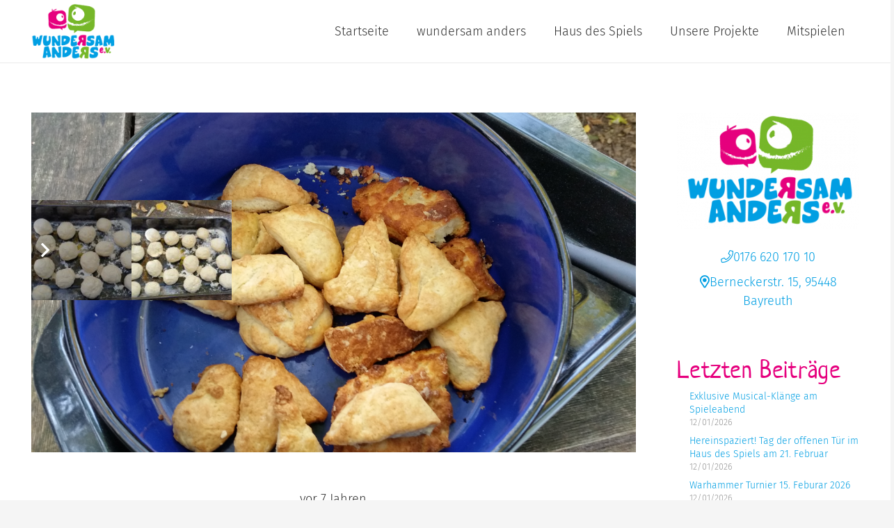

--- FILE ---
content_type: text/html; charset=UTF-8
request_url: https://wundersam-anders.de/buttermilch-scones/
body_size: 27126
content:
<!DOCTYPE HTML>
<html lang="de">
<head>
	<meta charset="UTF-8">
	<meta name='robots' content='index, follow, max-image-preview:large, max-snippet:-1, max-video-preview:-1' />

	<!-- This site is optimized with the Yoast SEO plugin v26.7 - https://yoast.com/wordpress/plugins/seo/ -->
	<title>Rezept: Buttermilch Scones - wundersam anders</title>
	<link rel="canonical" href="http://wundersam-anders.de/buttermilch-scones/" />
	<meta property="og:locale" content="de_DE" />
	<meta property="og:type" content="article" />
	<meta property="og:title" content="Rezept: Buttermilch Scones - wundersam anders" />
	<meta property="og:description" content="Buttermilch-Scones Macht Brot! ist Teil des Programms “Kultur macht stark – Bündnisse für Bildung” des Bundesministeriums für Bildung und Forschung. Die Teilnahme ermöglicht uns der Bundesverband Netzwerke der Migrantenorganisationen in Deutschland, BV-NEMO. &nbsp; &nbsp; Für den Teig benötigt man folgende Zutaten: 240g Mehl, 50g Zucker, 1 1/2 TL Backpulver, 120g kalte Butter, 180ml Buttermilch, ca...." />
	<meta property="og:url" content="http://wundersam-anders.de/buttermilch-scones/" />
	<meta property="og:site_name" content="wundersam anders" />
	<meta property="article:published_time" content="2018-10-29T15:04:44+00:00" />
	<meta property="article:modified_time" content="2021-11-21T14:19:32+00:00" />
	<meta property="og:image" content="http://wundersam-anders.de/wp-content/uploads/2018/10/20181009_160742-1024x576.jpg" />
	<meta property="og:image:width" content="1024" />
	<meta property="og:image:height" content="576" />
	<meta property="og:image:type" content="image/jpeg" />
	<meta name="author" content="Ingo R" />
	<meta name="twitter:card" content="summary_large_image" />
	<meta name="twitter:label1" content="Verfasst von" />
	<meta name="twitter:data1" content="Ingo R" />
	<meta name="twitter:label2" content="Geschätzte Lesezeit" />
	<meta name="twitter:data2" content="1 Minute" />
	<script type="application/ld+json" class="yoast-schema-graph">{"@context":"https://schema.org","@graph":[{"@type":"Article","@id":"http://wundersam-anders.de/buttermilch-scones/#article","isPartOf":{"@id":"http://wundersam-anders.de/buttermilch-scones/"},"author":{"name":"Ingo R","@id":"https://wundersam-anders.de/#/schema/person/28be297914236e932a1325926b8e8ec3"},"headline":"Rezept: Buttermilch Scones","datePublished":"2018-10-29T15:04:44+00:00","dateModified":"2021-11-21T14:19:32+00:00","mainEntityOfPage":{"@id":"http://wundersam-anders.de/buttermilch-scones/"},"wordCount":146,"image":{"@id":"http://wundersam-anders.de/buttermilch-scones/#primaryimage"},"thumbnailUrl":"https://wundersam-anders.de/wp-content/uploads/2018/10/20181009_160742.jpg","keywords":["Macht Brot!","Rezept","Scones"],"articleSection":["aktuell","Macht Brot! Rezepte"],"inLanguage":"de"},{"@type":"WebPage","@id":"http://wundersam-anders.de/buttermilch-scones/","url":"http://wundersam-anders.de/buttermilch-scones/","name":"Rezept: Buttermilch Scones - wundersam anders","isPartOf":{"@id":"https://wundersam-anders.de/#website"},"primaryImageOfPage":{"@id":"http://wundersam-anders.de/buttermilch-scones/#primaryimage"},"image":{"@id":"http://wundersam-anders.de/buttermilch-scones/#primaryimage"},"thumbnailUrl":"https://wundersam-anders.de/wp-content/uploads/2018/10/20181009_160742.jpg","datePublished":"2018-10-29T15:04:44+00:00","dateModified":"2021-11-21T14:19:32+00:00","author":{"@id":"https://wundersam-anders.de/#/schema/person/28be297914236e932a1325926b8e8ec3"},"breadcrumb":{"@id":"http://wundersam-anders.de/buttermilch-scones/#breadcrumb"},"inLanguage":"de","potentialAction":[{"@type":"ReadAction","target":["http://wundersam-anders.de/buttermilch-scones/"]}]},{"@type":"ImageObject","inLanguage":"de","@id":"http://wundersam-anders.de/buttermilch-scones/#primaryimage","url":"https://wundersam-anders.de/wp-content/uploads/2018/10/20181009_160742.jpg","contentUrl":"https://wundersam-anders.de/wp-content/uploads/2018/10/20181009_160742.jpg","width":5312,"height":2988},{"@type":"BreadcrumbList","@id":"http://wundersam-anders.de/buttermilch-scones/#breadcrumb","itemListElement":[{"@type":"ListItem","position":1,"name":"Home","item":"https://wundersam-anders.de/"},{"@type":"ListItem","position":2,"name":"Rezept: Buttermilch Scones"}]},{"@type":"WebSite","@id":"https://wundersam-anders.de/#website","url":"https://wundersam-anders.de/","name":"wundersam anders","description":"Spielen macht schlau","potentialAction":[{"@type":"SearchAction","target":{"@type":"EntryPoint","urlTemplate":"https://wundersam-anders.de/?s={search_term_string}"},"query-input":{"@type":"PropertyValueSpecification","valueRequired":true,"valueName":"search_term_string"}}],"inLanguage":"de"},{"@type":"Person","@id":"https://wundersam-anders.de/#/schema/person/28be297914236e932a1325926b8e8ec3","name":"Ingo R","image":{"@type":"ImageObject","inLanguage":"de","@id":"https://wundersam-anders.de/#/schema/person/image/","url":"https://secure.gravatar.com/avatar/868800d1bba2344b58cc553dacb420840c10a75a9bd29fffbbca484cfb7e6aad?s=96&d=mm&r=g","contentUrl":"https://secure.gravatar.com/avatar/868800d1bba2344b58cc553dacb420840c10a75a9bd29fffbbca484cfb7e6aad?s=96&d=mm&r=g","caption":"Ingo R"},"url":"https://wundersam-anders.de/author/ingo/"}]}</script>
	<!-- / Yoast SEO plugin. -->



<link rel="alternate" type="application/rss+xml" title="wundersam anders &raquo; Feed" href="https://wundersam-anders.de/feed/" />
<link rel="alternate" type="application/rss+xml" title="wundersam anders &raquo; Kommentar-Feed" href="https://wundersam-anders.de/comments/feed/" />
<link rel="alternate" title="oEmbed (JSON)" type="application/json+oembed" href="https://wundersam-anders.de/wp-json/oembed/1.0/embed?url=https%3A%2F%2Fwundersam-anders.de%2Fbuttermilch-scones%2F" />
<link rel="alternate" title="oEmbed (XML)" type="text/xml+oembed" href="https://wundersam-anders.de/wp-json/oembed/1.0/embed?url=https%3A%2F%2Fwundersam-anders.de%2Fbuttermilch-scones%2F&#038;format=xml" />
<link rel="canonical" href="https://wundersam-anders.de/buttermilch-scones/" />
<meta name="viewport" content="width=device-width, initial-scale=1">
<meta name="theme-color" content="#f5f5f5">
<meta property="og:title" content="Rezept: Buttermilch Scones - wundersam anders">
<meta property="og:url" content="https://wundersam-anders.de/buttermilch-scones">
<meta property="og:locale" content="de_DE">
<meta property="og:site_name" content="wundersam anders">
<meta property="og:type" content="article">
<meta property="og:image" content="https://wundersam-anders.de/wp-content/uploads/2018/10/20181009_160742-1024x576.jpg" itemprop="image">
<style id='wp-img-auto-sizes-contain-inline-css'>
img:is([sizes=auto i],[sizes^="auto," i]){contain-intrinsic-size:3000px 1500px}
/*# sourceURL=wp-img-auto-sizes-contain-inline-css */
</style>
<style id='wp-emoji-styles-inline-css'>

	img.wp-smiley, img.emoji {
		display: inline !important;
		border: none !important;
		box-shadow: none !important;
		height: 1em !important;
		width: 1em !important;
		margin: 0 0.07em !important;
		vertical-align: -0.1em !important;
		background: none !important;
		padding: 0 !important;
	}
/*# sourceURL=wp-emoji-styles-inline-css */
</style>
<link rel='stylesheet' id='contact-form-7-css' href='https://wundersam-anders.de/wp-content/plugins/contact-form-7/includes/css/styles.css?ver=6.1.4' media='all' />
<style id='send-denial-inline-css'>

        .sede--hide {
            display: none!important;
        }
        .ninja-forms-form-wrap form #nf-field-sede-token-container {
            display: none!important;
        }
/*# sourceURL=send-denial-inline-css */
</style>
<link rel='stylesheet' id='us-fonts-css' href='//wundersam-anders.de/wp-content/uploads/omgf/us-fonts/us-fonts.css?ver=1662758680' media='all' />
<link rel='stylesheet' id='us-style-css' href='https://wundersam-anders.de/wp-content/themes/Impreza/css/style.min.css?ver=8.42' media='all' />
<script src="https://wundersam-anders.de/wp-content/plugins/html5-cumulus/inc/jquery.tagcanvas.min.js?ver=6.9" id="h5c-tagcanvas-js"></script>
<script></script><link rel="https://api.w.org/" href="https://wundersam-anders.de/wp-json/" /><link rel="alternate" title="JSON" type="application/json" href="https://wundersam-anders.de/wp-json/wp/v2/posts/3635" /><link rel="EditURI" type="application/rsd+xml" title="RSD" href="https://wundersam-anders.de/xmlrpc.php?rsd" />
<meta name="generator" content="WordPress 6.9" />
<link rel='shortlink' href='https://wundersam-anders.de/?p=3635' />
		<script id="us_add_no_touch">
			if ( ! /Android|webOS|iPhone|iPad|iPod|BlackBerry|IEMobile|Opera Mini/i.test( navigator.userAgent ) ) {
				document.documentElement.classList.add( "no-touch" );
			}
		</script>
				<script id="us_color_scheme_switch_class">
			if ( document.cookie.includes( "us_color_scheme_switch_is_on=true" ) ) {
				document.documentElement.classList.add( "us-color-scheme-on" );
			}
		</script>
		<meta name="generator" content="Powered by WPBakery Page Builder - drag and drop page builder for WordPress."/>
<meta name="generator" content="Powered by Slider Revolution 6.7.40 - responsive, Mobile-Friendly Slider Plugin for WordPress with comfortable drag and drop interface." />
<link rel="icon" href="https://wundersam-anders.de/wp-content/uploads/2021/11/wundersam-anders-logo-fav-150x150.png" sizes="32x32" />
<link rel="icon" href="https://wundersam-anders.de/wp-content/uploads/2021/11/wundersam-anders-logo-fav-300x300.png" sizes="192x192" />
<link rel="apple-touch-icon" href="https://wundersam-anders.de/wp-content/uploads/2021/11/wundersam-anders-logo-fav-300x300.png" />
<meta name="msapplication-TileImage" content="https://wundersam-anders.de/wp-content/uploads/2021/11/wundersam-anders-logo-fav-300x300.png" />
<script>function setREVStartSize(e){
			//window.requestAnimationFrame(function() {
				window.RSIW = window.RSIW===undefined ? window.innerWidth : window.RSIW;
				window.RSIH = window.RSIH===undefined ? window.innerHeight : window.RSIH;
				try {
					var pw = document.getElementById(e.c).parentNode.offsetWidth,
						newh;
					pw = pw===0 || isNaN(pw) || (e.l=="fullwidth" || e.layout=="fullwidth") ? window.RSIW : pw;
					e.tabw = e.tabw===undefined ? 0 : parseInt(e.tabw);
					e.thumbw = e.thumbw===undefined ? 0 : parseInt(e.thumbw);
					e.tabh = e.tabh===undefined ? 0 : parseInt(e.tabh);
					e.thumbh = e.thumbh===undefined ? 0 : parseInt(e.thumbh);
					e.tabhide = e.tabhide===undefined ? 0 : parseInt(e.tabhide);
					e.thumbhide = e.thumbhide===undefined ? 0 : parseInt(e.thumbhide);
					e.mh = e.mh===undefined || e.mh=="" || e.mh==="auto" ? 0 : parseInt(e.mh,0);
					if(e.layout==="fullscreen" || e.l==="fullscreen")
						newh = Math.max(e.mh,window.RSIH);
					else{
						e.gw = Array.isArray(e.gw) ? e.gw : [e.gw];
						for (var i in e.rl) if (e.gw[i]===undefined || e.gw[i]===0) e.gw[i] = e.gw[i-1];
						e.gh = e.el===undefined || e.el==="" || (Array.isArray(e.el) && e.el.length==0)? e.gh : e.el;
						e.gh = Array.isArray(e.gh) ? e.gh : [e.gh];
						for (var i in e.rl) if (e.gh[i]===undefined || e.gh[i]===0) e.gh[i] = e.gh[i-1];
											
						var nl = new Array(e.rl.length),
							ix = 0,
							sl;
						e.tabw = e.tabhide>=pw ? 0 : e.tabw;
						e.thumbw = e.thumbhide>=pw ? 0 : e.thumbw;
						e.tabh = e.tabhide>=pw ? 0 : e.tabh;
						e.thumbh = e.thumbhide>=pw ? 0 : e.thumbh;
						for (var i in e.rl) nl[i] = e.rl[i]<window.RSIW ? 0 : e.rl[i];
						sl = nl[0];
						for (var i in nl) if (sl>nl[i] && nl[i]>0) { sl = nl[i]; ix=i;}
						var m = pw>(e.gw[ix]+e.tabw+e.thumbw) ? 1 : (pw-(e.tabw+e.thumbw)) / (e.gw[ix]);
						newh =  (e.gh[ix] * m) + (e.tabh + e.thumbh);
					}
					var el = document.getElementById(e.c);
					if (el!==null && el) el.style.height = newh+"px";
					el = document.getElementById(e.c+"_wrapper");
					if (el!==null && el) {
						el.style.height = newh+"px";
						el.style.display = "block";
					}
				} catch(e){
					console.log("Failure at Presize of Slider:" + e)
				}
			//});
		  };</script>
<noscript><style> .wpb_animate_when_almost_visible { opacity: 1; }</style></noscript>		<style id="us-icon-fonts">@font-face{font-display:swap;font-style:normal;font-family:"fontawesome";font-weight:400;src:url("https://wundersam-anders.de/wp-content/themes/Impreza/fonts/fa-regular-400.woff2?ver=8.42") format("woff2")}.far{font-family:"fontawesome";font-weight:400}@font-face{font-display:swap;font-style:normal;font-family:"fontawesome";font-weight:300;src:url("https://wundersam-anders.de/wp-content/themes/Impreza/fonts/fa-light-300.woff2?ver=8.42") format("woff2")}.fal{font-family:"fontawesome";font-weight:300}@font-face{font-display:swap;font-style:normal;font-family:"Font Awesome 5 Brands";font-weight:400;src:url("https://wundersam-anders.de/wp-content/themes/Impreza/fonts/fa-brands-400.woff2?ver=8.42") format("woff2")}.fab{font-family:"Font Awesome 5 Brands";font-weight:400}@font-face{font-display:block;font-style:normal;font-family:"Material Icons";font-weight:400;src:url("https://wundersam-anders.de/wp-content/themes/Impreza/fonts/material-icons.woff2?ver=8.42") format("woff2")}.material-icons{font-family:"Material Icons";font-weight:400}</style>
				<style id="us-theme-options-css">:root{--color-header-middle-bg:#ffffff;--color-header-middle-bg-grad:#ffffff;--color-header-middle-text:#333333;--color-header-middle-text-hover:#009fe3;--color-header-transparent-bg:transparent;--color-header-transparent-bg-grad:transparent;--color-header-transparent-text:#ffffff;--color-header-transparent-text-hover:#ffffff;--color-chrome-toolbar:#f5f5f5;--color-header-top-bg:#f5f5f5;--color-header-top-bg-grad:linear-gradient(0deg,#f5f5f5,#fff);--color-header-top-text:#333333;--color-header-top-text-hover:#009fe3;--color-header-top-transparent-bg:rgba(0,0,0,0.2);--color-header-top-transparent-bg-grad:rgba(0,0,0,0.2);--color-header-top-transparent-text:rgba(255,255,255,0.66);--color-header-top-transparent-text-hover:#fff;--color-content-bg:#ffffff;--color-content-bg-grad:#ffffff;--color-content-bg-alt:#f5f5f5;--color-content-bg-alt-grad:#f5f5f5;--color-content-border:#009fe3;--color-content-heading:#1a1a1a;--color-content-heading-grad:#1a1a1a;--color-content-text:#333333;--color-content-link:#009fe3;--color-content-link-hover:#25BBFC;--color-content-primary:#009fe3;--color-content-primary-grad:linear-gradient(50deg,#009fe3,#25BBFC);--color-content-secondary:#25BBFC;--color-content-secondary-grad:linear-gradient(50deg,#25BBFC,#009fe3);--color-content-faded:#999999;--color-content-overlay:#009fe3;--color-content-overlay-grad:linear-gradient(135deg,#009fe3,rgba(0,159,227,0.75));--color-alt-content-bg:#f5f5f5;--color-alt-content-bg-grad:#f5f5f5;--color-alt-content-bg-alt:#ffffff;--color-alt-content-bg-alt-grad:#ffffff;--color-alt-content-border:#76b729;--color-alt-content-text:#333333;--color-alt-content-link:#76b729;--color-alt-content-link-hover:#589314;--color-alt-content-primary:#76b729;--color-alt-content-primary-grad:linear-gradient(50deg,#76b729,#589314);--color-alt-content-secondary:#589314;--color-alt-content-secondary-grad:linear-gradient(50deg,#589314,#76b729);--color-alt-content-faded:#999999;--color-alt-content-overlay:#76b729;--color-alt-content-overlay-grad:linear-gradient(135deg,#76b729,rgba(250,207,0,0.75));--color-footer-bg:#222222;--color-footer-bg-grad:#222222;--color-footer-bg-alt:#1a1a1a;--color-footer-bg-alt-grad:#1a1a1a;--color-footer-border:#333333;--color-footer-heading:#009fe3;--color-footer-heading-grad:#009fe3;--color-footer-text:#f5f5f5;--color-footer-link:#76b729;--color-footer-link-hover:#009fe3;--color-subfooter-bg:#1a1a1a;--color-subfooter-bg-grad:#1a1a1a;--color-subfooter-bg-alt:#222222;--color-subfooter-bg-alt-grad:#222222;--color-subfooter-border:#282828;--color-subfooter-heading:#cccccc;--color-subfooter-heading-grad:#cccccc;--color-subfooter-text:#bbbbbb;--color-subfooter-link:#ffffff;--color-subfooter-link-hover:#009fe3;--color-content-primary-faded:rgba(0,159,227,0.15);--box-shadow:0 5px 15px rgba(0,0,0,.15);--box-shadow-up:0 -5px 15px rgba(0,0,0,.15);--site-canvas-width:1240px;--site-content-width:1300px;--site-sidebar-width:22%;--text-block-margin-bottom:0.5rem;--focus-outline-width:2px}.w-counter.color_primary .w-counter-value,.w-iconbox.color_primary.style_default .w-iconbox-icon i:not(.fad){background:var(--color-content-primary-grad);-webkit-background-clip:text;color:transparent}.w-counter.color_secondary .w-counter-value,.w-iconbox.color_secondary.style_default .w-iconbox-icon i:not(.fad){background:var(--color-content-secondary-grad);-webkit-background-clip:text;color:transparent}.not_underline_links a{text-decoration:none!important}a{text-decoration:none;text-underline-offset:0.2em}.no-touch a:hover{text-decoration:underline;text-decoration-thickness:1px;text-decoration-style:solid;text-decoration-skip-ink:auto;text-underline-offset:0.2em}:root{--font-family:"Fira Sans";--font-size:18px;--line-height:27px;--font-weight:300;--bold-font-weight:600;--h1-font-family:Neucha,cursive;--h1-font-size:3.5rem;--h1-line-height:1.20;--h1-font-weight:400;--h1-bold-font-weight:700;--h1-text-transform:none;--h1-font-style:normal;--h1-letter-spacing:0.02em;--h1-margin-bottom:0.4rem;--h1-color:#009fe3;--h2-font-family:var(--h1-font-family);--h2-font-size:2.8rem;--h2-line-height:1.20;--h2-font-weight:var(--h1-font-weight);--h2-bold-font-weight:var(--h1-bold-font-weight);--h2-text-transform:var(--h1-text-transform);--h2-font-style:var(--h1-font-style);--h2-letter-spacing:0.02em;--h2-margin-bottom:0.4rem;--h2-color:#e6007e;--h3-font-family:var(--h1-font-family);--h3-font-size:2.4rem;--h3-line-height:1.20;--h3-font-weight:var(--h1-font-weight);--h3-bold-font-weight:var(--h1-bold-font-weight);--h3-text-transform:var(--h1-text-transform);--h3-font-style:var(--h1-font-style);--h3-letter-spacing:0.02em;--h3-margin-bottom:0.4rem;--h3-color:#76b729;--h4-font-family:var(--h1-font-family);--h4-font-size:2rem;--h4-line-height:1.20;--h4-font-weight:var(--h1-font-weight);--h4-bold-font-weight:var(--h1-bold-font-weight);--h4-text-transform:var(--h1-text-transform);--h4-font-style:var(--h1-font-style);--h4-letter-spacing:0.02em;--h4-margin-bottom:0.4rem;--h4-color:#009fe3;--h5-font-family:var(--h1-font-family);--h5-font-size:1.6rem;--h5-line-height:1.20;--h5-font-weight:var(--h1-font-weight);--h5-bold-font-weight:var(--h1-bold-font-weight);--h5-text-transform:var(--h1-text-transform);--h5-font-style:var(--h1-font-style);--h5-letter-spacing:0.02em;--h5-margin-bottom:0.4rem;--h5-color:#e6007e;--h6-font-family:var(--h1-font-family);--h6-font-size:1.3rem;--h6-line-height:1.40;--h6-font-weight:var(--h1-font-weight);--h6-bold-font-weight:var(--h1-bold-font-weight);--h6-text-transform:var(--h1-text-transform);--h6-font-style:var(--h1-font-style);--h6-letter-spacing:0.02em;--h6-margin-bottom:0.4rem;--h6-color:#76b729}@media (max-width:600px){:root{--line-height:29px}}h1{font-family:var(--h1-font-family,inherit);font-weight:var(--h1-font-weight,inherit);font-size:var(--h1-font-size,inherit);font-style:var(--h1-font-style,inherit);line-height:var(--h1-line-height,1.4);letter-spacing:var(--h1-letter-spacing,inherit);text-transform:var(--h1-text-transform,inherit);margin-bottom:var(--h1-margin-bottom,1.5rem)}h1>strong{font-weight:var(--h1-bold-font-weight,bold)}h1{color:var(--h1-color,inherit)}h2{font-family:var(--h2-font-family,inherit);font-weight:var(--h2-font-weight,inherit);font-size:var(--h2-font-size,inherit);font-style:var(--h2-font-style,inherit);line-height:var(--h2-line-height,1.4);letter-spacing:var(--h2-letter-spacing,inherit);text-transform:var(--h2-text-transform,inherit);margin-bottom:var(--h2-margin-bottom,1.5rem)}h2>strong{font-weight:var(--h2-bold-font-weight,bold)}h2{color:var(--h2-color,inherit)}h3{font-family:var(--h3-font-family,inherit);font-weight:var(--h3-font-weight,inherit);font-size:var(--h3-font-size,inherit);font-style:var(--h3-font-style,inherit);line-height:var(--h3-line-height,1.4);letter-spacing:var(--h3-letter-spacing,inherit);text-transform:var(--h3-text-transform,inherit);margin-bottom:var(--h3-margin-bottom,1.5rem)}h3>strong{font-weight:var(--h3-bold-font-weight,bold)}h3{color:var(--h3-color,inherit)}h4{font-family:var(--h4-font-family,inherit);font-weight:var(--h4-font-weight,inherit);font-size:var(--h4-font-size,inherit);font-style:var(--h4-font-style,inherit);line-height:var(--h4-line-height,1.4);letter-spacing:var(--h4-letter-spacing,inherit);text-transform:var(--h4-text-transform,inherit);margin-bottom:var(--h4-margin-bottom,1.5rem)}h4>strong{font-weight:var(--h4-bold-font-weight,bold)}h4{color:var(--h4-color,inherit)}h5{font-family:var(--h5-font-family,inherit);font-weight:var(--h5-font-weight,inherit);font-size:var(--h5-font-size,inherit);font-style:var(--h5-font-style,inherit);line-height:var(--h5-line-height,1.4);letter-spacing:var(--h5-letter-spacing,inherit);text-transform:var(--h5-text-transform,inherit);margin-bottom:var(--h5-margin-bottom,1.5rem)}h5>strong{font-weight:var(--h5-bold-font-weight,bold)}h5{color:var(--h5-color,inherit)}h6{font-family:var(--h6-font-family,inherit);font-weight:var(--h6-font-weight,inherit);font-size:var(--h6-font-size,inherit);font-style:var(--h6-font-style,inherit);line-height:var(--h6-line-height,1.4);letter-spacing:var(--h6-letter-spacing,inherit);text-transform:var(--h6-text-transform,inherit);margin-bottom:var(--h6-margin-bottom,1.5rem)}h6>strong{font-weight:var(--h6-bold-font-weight,bold)}h6{color:var(--h6-color,inherit)}body{background:var(--color-alt-content-bg)}@media (max-width:1390px){.l-main .aligncenter{max-width:calc(100vw - 5rem)}}@media (min-width:1281px){.l-subheader{--padding-inline:2.5rem}.l-section{--padding-inline:2.5rem}body.usb_preview .hide_on_default{opacity:0.25!important}.vc_hidden-lg,body:not(.usb_preview) .hide_on_default{display:none!important}.default_align_left{text-align:left;justify-content:flex-start}.default_align_right{text-align:right;justify-content:flex-end}.default_align_center{text-align:center;justify-content:center}.w-hwrapper.default_align_center>*{margin-left:calc( var(--hwrapper-gap,1.2rem) / 2 );margin-right:calc( var(--hwrapper-gap,1.2rem) / 2 )}.default_align_justify{justify-content:space-between}.w-hwrapper>.default_align_justify,.default_align_justify>.w-btn{width:100%}*:not(.w-hwrapper:not(.wrap))>.w-btn-wrapper:not([class*="default_align_none"]):not(.align_none){display:block;margin-inline-end:0}}@media (min-width:1025px) and (max-width:1280px){.l-subheader{--padding-inline:2.5rem}.l-section{--padding-inline:2.5rem}body.usb_preview .hide_on_laptops{opacity:0.25!important}.vc_hidden-md,body:not(.usb_preview) .hide_on_laptops{display:none!important}.laptops_align_left{text-align:left;justify-content:flex-start}.laptops_align_right{text-align:right;justify-content:flex-end}.laptops_align_center{text-align:center;justify-content:center}.w-hwrapper.laptops_align_center>*{margin-left:calc( var(--hwrapper-gap,1.2rem) / 2 );margin-right:calc( var(--hwrapper-gap,1.2rem) / 2 )}.laptops_align_justify{justify-content:space-between}.w-hwrapper>.laptops_align_justify,.laptops_align_justify>.w-btn{width:100%}*:not(.w-hwrapper:not(.wrap))>.w-btn-wrapper:not([class*="laptops_align_none"]):not(.align_none){display:block;margin-inline-end:0}.g-cols.via_grid[style*="--laptops-columns-gap"]{gap:var(--laptops-columns-gap,3rem)}}@media (min-width:601px) and (max-width:1024px){.l-subheader{--padding-inline:1rem}.l-section{--padding-inline:2.5rem}body.usb_preview .hide_on_tablets{opacity:0.25!important}.vc_hidden-sm,body:not(.usb_preview) .hide_on_tablets{display:none!important}.tablets_align_left{text-align:left;justify-content:flex-start}.tablets_align_right{text-align:right;justify-content:flex-end}.tablets_align_center{text-align:center;justify-content:center}.w-hwrapper.tablets_align_center>*{margin-left:calc( var(--hwrapper-gap,1.2rem) / 2 );margin-right:calc( var(--hwrapper-gap,1.2rem) / 2 )}.tablets_align_justify{justify-content:space-between}.w-hwrapper>.tablets_align_justify,.tablets_align_justify>.w-btn{width:100%}*:not(.w-hwrapper:not(.wrap))>.w-btn-wrapper:not([class*="tablets_align_none"]):not(.align_none){display:block;margin-inline-end:0}.g-cols.via_grid[style*="--tablets-columns-gap"]{gap:var(--tablets-columns-gap,3rem)}}@media (max-width:600px){.l-subheader{--padding-inline:1rem}.l-section{--padding-inline:1.5rem}body.usb_preview .hide_on_mobiles{opacity:0.25!important}.vc_hidden-xs,body:not(.usb_preview) .hide_on_mobiles{display:none!important}.mobiles_align_left{text-align:left;justify-content:flex-start}.mobiles_align_right{text-align:right;justify-content:flex-end}.mobiles_align_center{text-align:center;justify-content:center}.w-hwrapper.mobiles_align_center>*{margin-left:calc( var(--hwrapper-gap,1.2rem) / 2 );margin-right:calc( var(--hwrapper-gap,1.2rem) / 2 )}.mobiles_align_justify{justify-content:space-between}.w-hwrapper>.mobiles_align_justify,.mobiles_align_justify>.w-btn{width:100%}.w-hwrapper.stack_on_mobiles{display:block}.w-hwrapper.stack_on_mobiles>:not(script){display:block;margin:0 0 var(--hwrapper-gap,1.2rem)}.w-hwrapper.stack_on_mobiles>:last-child{margin-bottom:0}*:not(.w-hwrapper:not(.wrap))>.w-btn-wrapper:not([class*="mobiles_align_none"]):not(.align_none){display:block;margin-inline-end:0}.g-cols.via_grid[style*="--mobiles-columns-gap"]{gap:var(--mobiles-columns-gap,1.5rem)}}@media (max-width:1280px){.g-cols.laptops-cols_1{grid-template-columns:100%}.g-cols.laptops-cols_1.reversed>div:last-of-type{order:-1}.g-cols.laptops-cols_1.via_grid>.wpb_column.stretched,.g-cols.laptops-cols_1.via_flex.type_boxes>.wpb_column.stretched{margin-left:var(--margin-inline-stretch);margin-right:var(--margin-inline-stretch)}.g-cols.laptops-cols_2{grid-template-columns:repeat(2,1fr)}.g-cols.laptops-cols_3{grid-template-columns:repeat(3,1fr)}.g-cols.laptops-cols_4{grid-template-columns:repeat(4,1fr)}.g-cols.laptops-cols_5{grid-template-columns:repeat(5,1fr)}.g-cols.laptops-cols_6{grid-template-columns:repeat(6,1fr)}.g-cols.laptops-cols_1-2{grid-template-columns:1fr 2fr}.g-cols.laptops-cols_2-1{grid-template-columns:2fr 1fr}.g-cols.laptops-cols_2-3{grid-template-columns:2fr 3fr}.g-cols.laptops-cols_3-2{grid-template-columns:3fr 2fr}.g-cols.laptops-cols_1-3{grid-template-columns:1fr 3fr}.g-cols.laptops-cols_3-1{grid-template-columns:3fr 1fr}.g-cols.laptops-cols_1-4{grid-template-columns:1fr 4fr}.g-cols.laptops-cols_4-1{grid-template-columns:4fr 1fr}.g-cols.laptops-cols_1-5{grid-template-columns:1fr 5fr}.g-cols.laptops-cols_5-1{grid-template-columns:5fr 1fr}.g-cols.laptops-cols_1-2-1{grid-template-columns:1fr 2fr 1fr}.g-cols.laptops-cols_1-3-1{grid-template-columns:1fr 3fr 1fr}.g-cols.laptops-cols_1-4-1{grid-template-columns:1fr 4fr 1fr}}@media (max-width:1024px){.g-cols.tablets-cols_1{grid-template-columns:100%}.g-cols.tablets-cols_1.reversed>div:last-of-type{order:-1}.g-cols.tablets-cols_1.via_grid>.wpb_column.stretched,.g-cols.tablets-cols_1.via_flex.type_boxes>.wpb_column.stretched{margin-left:var(--margin-inline-stretch);margin-right:var(--margin-inline-stretch)}.g-cols.tablets-cols_2{grid-template-columns:repeat(2,1fr)}.g-cols.tablets-cols_3{grid-template-columns:repeat(3,1fr)}.g-cols.tablets-cols_4{grid-template-columns:repeat(4,1fr)}.g-cols.tablets-cols_5{grid-template-columns:repeat(5,1fr)}.g-cols.tablets-cols_6{grid-template-columns:repeat(6,1fr)}.g-cols.tablets-cols_1-2{grid-template-columns:1fr 2fr}.g-cols.tablets-cols_2-1{grid-template-columns:2fr 1fr}.g-cols.tablets-cols_2-3{grid-template-columns:2fr 3fr}.g-cols.tablets-cols_3-2{grid-template-columns:3fr 2fr}.g-cols.tablets-cols_1-3{grid-template-columns:1fr 3fr}.g-cols.tablets-cols_3-1{grid-template-columns:3fr 1fr}.g-cols.tablets-cols_1-4{grid-template-columns:1fr 4fr}.g-cols.tablets-cols_4-1{grid-template-columns:4fr 1fr}.g-cols.tablets-cols_1-5{grid-template-columns:1fr 5fr}.g-cols.tablets-cols_5-1{grid-template-columns:5fr 1fr}.g-cols.tablets-cols_1-2-1{grid-template-columns:1fr 2fr 1fr}.g-cols.tablets-cols_1-3-1{grid-template-columns:1fr 3fr 1fr}.g-cols.tablets-cols_1-4-1{grid-template-columns:1fr 4fr 1fr}}@media (max-width:600px){.g-cols.mobiles-cols_1{grid-template-columns:100%}.g-cols.mobiles-cols_1.reversed>div:last-of-type{order:-1}.g-cols.mobiles-cols_1.via_grid>.wpb_column.stretched,.g-cols.mobiles-cols_1.via_flex.type_boxes>.wpb_column.stretched{margin-left:var(--margin-inline-stretch);margin-right:var(--margin-inline-stretch)}.g-cols.mobiles-cols_2{grid-template-columns:repeat(2,1fr)}.g-cols.mobiles-cols_3{grid-template-columns:repeat(3,1fr)}.g-cols.mobiles-cols_4{grid-template-columns:repeat(4,1fr)}.g-cols.mobiles-cols_5{grid-template-columns:repeat(5,1fr)}.g-cols.mobiles-cols_6{grid-template-columns:repeat(6,1fr)}.g-cols.mobiles-cols_1-2{grid-template-columns:1fr 2fr}.g-cols.mobiles-cols_2-1{grid-template-columns:2fr 1fr}.g-cols.mobiles-cols_2-3{grid-template-columns:2fr 3fr}.g-cols.mobiles-cols_3-2{grid-template-columns:3fr 2fr}.g-cols.mobiles-cols_1-3{grid-template-columns:1fr 3fr}.g-cols.mobiles-cols_3-1{grid-template-columns:3fr 1fr}.g-cols.mobiles-cols_1-4{grid-template-columns:1fr 4fr}.g-cols.mobiles-cols_4-1{grid-template-columns:4fr 1fr}.g-cols.mobiles-cols_1-5{grid-template-columns:1fr 5fr}.g-cols.mobiles-cols_5-1{grid-template-columns:5fr 1fr}.g-cols.mobiles-cols_1-2-1{grid-template-columns:1fr 2fr 1fr}.g-cols.mobiles-cols_1-3-1{grid-template-columns:1fr 3fr 1fr}.g-cols.mobiles-cols_1-4-1{grid-template-columns:1fr 4fr 1fr}.g-cols:not([style*="--columns-gap"]){gap:1.5rem}}@media (max-width:899px){.l-canvas{overflow:hidden}.g-cols.stacking_default.reversed>div:last-of-type{order:-1}.g-cols.stacking_default.via_flex>div:not([class*="vc_col-xs"]){width:100%;margin:0 0 1.5rem}.g-cols.stacking_default.via_grid.mobiles-cols_1{grid-template-columns:100%}.g-cols.stacking_default.via_flex.type_boxes>div,.g-cols.stacking_default.via_flex.reversed>div:first-child,.g-cols.stacking_default.via_flex:not(.reversed)>div:last-child,.g-cols.stacking_default.via_flex>div.has_bg_color{margin-bottom:0}.g-cols.stacking_default.via_flex.type_default>.wpb_column.stretched{margin-left:-1rem;margin-right:-1rem}.g-cols.stacking_default.via_grid.mobiles-cols_1>.wpb_column.stretched,.g-cols.stacking_default.via_flex.type_boxes>.wpb_column.stretched{margin-left:var(--margin-inline-stretch);margin-right:var(--margin-inline-stretch)}.vc_column-inner.type_sticky>.wpb_wrapper,.vc_column_container.type_sticky>.vc_column-inner{top:0!important}}@media (min-width:900px){body:not(.rtl) .l-section.for_sidebar.at_left>div>.l-sidebar,.rtl .l-section.for_sidebar.at_right>div>.l-sidebar{order:-1}.vc_column_container.type_sticky>.vc_column-inner,.vc_column-inner.type_sticky>.wpb_wrapper{position:-webkit-sticky;position:sticky}.l-section.type_sticky{position:-webkit-sticky;position:sticky;top:0;z-index:21;transition:top 0.3s cubic-bezier(.78,.13,.15,.86) 0.1s}.header_hor .l-header.post_fixed.sticky_auto_hide{z-index:22}.admin-bar .l-section.type_sticky{top:32px}.l-section.type_sticky>.l-section-h{transition:padding-top 0.3s}.header_hor .l-header.pos_fixed:not(.down)~.l-main .l-section.type_sticky:not(:first-of-type){top:var(--header-sticky-height)}.admin-bar.header_hor .l-header.pos_fixed:not(.down)~.l-main .l-section.type_sticky:not(:first-of-type){top:calc( var(--header-sticky-height) + 32px )}.header_hor .l-header.pos_fixed.sticky:not(.down)~.l-main .l-section.type_sticky:first-of-type>.l-section-h{padding-top:var(--header-sticky-height)}.header_hor.headerinpos_bottom .l-header.pos_fixed.sticky:not(.down)~.l-main .l-section.type_sticky:first-of-type>.l-section-h{padding-bottom:var(--header-sticky-height)!important}}@media (max-width:600px){.w-form-row.for_submit[style*=btn-size-mobiles] .w-btn{font-size:var(--btn-size-mobiles)!important}}:focus-visible,input[type=checkbox]:focus-visible + i,input[type=checkbox]:focus-visible~.w-color-switch-box,.w-nav-arrow:focus-visible::before,.woocommerce-mini-cart-item:has(:focus-visible),.w-filter-item-value.w-btn:has(:focus-visible){outline-width:var(--focus-outline-width,2px );outline-style:solid;outline-offset:2px;outline-color:var(--color-content-primary)}.w-toplink,.w-header-show{background:rgba(0,0,0,0.3)}.no-touch .w-toplink.active:hover,.no-touch .w-header-show:hover{background:var(--color-content-primary-grad)}button[type=submit]:not(.w-btn),input[type=submit]:not(.w-btn),.us-nav-style_1>*,.navstyle_1>.owl-nav button,.us-btn-style_1{font-style:normal;text-transform:uppercase;font-size:16px;line-height:1!important;font-weight:600;letter-spacing:0.1em;padding:1em 1em;transition-duration:.3s;border-radius:1em;transition-timing-function:ease;--btn-height:calc(1em + 2 * 1em);background:#ffffff;border-color:var(--color-header-middle-text-hover);border-image:none;color:var(--color-header-middle-text-hover)!important;box-shadow:0 0.1em 0.2em 0 rgba(0,0,0,0.2)}button[type=submit]:not(.w-btn):before,input[type=submit]:not(.w-btn),.us-nav-style_1>*:before,.navstyle_1>.owl-nav button:before,.us-btn-style_1:before{border-width:2px}.no-touch button[type=submit]:not(.w-btn):hover,.no-touch input[type=submit]:not(.w-btn):hover,.w-filter-item-value.us-btn-style_1:has(input:checked),.us-nav-style_1>span.current,.no-touch .us-nav-style_1>a:hover,.no-touch .navstyle_1>.owl-nav button:hover,.no-touch .us-btn-style_1:hover{background:var(--color-content-secondary-grad,var(--color-content-secondary) );border-color:transparent;border-image:none;color:#ffffff!important;box-shadow:0 0.3em 0.6em 0 rgba(0,0,0,0.2)}.us-btn-style_1{overflow:hidden;position:relative;-webkit-transform:translateZ(0)}.us-btn-style_1>*{position:relative;z-index:1}.no-touch .us-btn-style_1:hover{background:#ffffff}.us-btn-style_1::after{content:"";position:absolute;transition-duration:inherit;transition-timing-function:inherit;top:0;left:0;right:0;height:0;border-radius:inherit;transition-property:height;background:var(--color-content-secondary-grad,var(--color-content-secondary) )}.w-filter-item-value.us-btn-style_1:has(input:checked)::after,.no-touch .us-btn-style_1:hover::after{height:100%}.us-nav-style_23>*,.navstyle_23>.owl-nav button,.us-btn-style_23{font-style:normal;text-transform:uppercase;font-size:16px;line-height:1!important;font-weight:600;letter-spacing:0.1em;padding:1em 1em;transition-duration:.3s;border-radius:1em;transition-timing-function:ease;--btn-height:calc(1em + 2 * 1em);background:var(--color-header-middle-bg);border-color:#d10072;border-image:none;color:#d10072!important;box-shadow:0 0.1em 0.2em 0 rgba(0,0,0,0.2)}.us-nav-style_23>*:before,.navstyle_23>.owl-nav button:before,.us-btn-style_23:before{border-width:2px}.w-filter-item-value.us-btn-style_23:has(input:checked),.us-nav-style_23>span.current,.no-touch .us-nav-style_23>a:hover,.no-touch .navstyle_23>.owl-nav button:hover,.no-touch .us-btn-style_23:hover{background:linear-gradient(50deg,#D10072,#E82E94);border-color:transparent;border-image:none;color:#ffffff!important;box-shadow:0 0.3em 0.6em 0 rgba(0,0,0,0.2)}.us-btn-style_23{overflow:hidden;position:relative;-webkit-transform:translateZ(0)}.us-btn-style_23>*{position:relative;z-index:1}.no-touch .us-btn-style_23:hover{background:var(--color-header-middle-bg)}.us-btn-style_23::after{content:"";position:absolute;transition-duration:inherit;transition-timing-function:inherit;top:0;left:0;right:0;bottom:0;opacity:0;border-radius:inherit;transition-property:opacity;background:linear-gradient(50deg,#D10072,#E82E94)}.w-filter-item-value.us-btn-style_23:has(input:checked)::after,.no-touch .us-btn-style_23:hover::after{opacity:1}.us-nav-style_24>*,.navstyle_24>.owl-nav button,.us-btn-style_24{font-style:normal;text-transform:uppercase;font-size:16px;line-height:1!important;font-weight:600;letter-spacing:0.1em;padding:1em 1em;transition-duration:.3s;border-radius:1em;transition-timing-function:ease;--btn-height:calc(1em + 2 * 1em);background:var(--color-header-middle-bg);border-color:var(--color-alt-content-link);border-image:none;color:var(--color-alt-content-link)!important;box-shadow:0 0.1em 0.2em 0 rgba(0,0,0,0.2)}.us-nav-style_24>*:before,.navstyle_24>.owl-nav button:before,.us-btn-style_24:before{border-width:2px}.w-filter-item-value.us-btn-style_24:has(input:checked),.us-nav-style_24>span.current,.no-touch .us-nav-style_24>a:hover,.no-touch .navstyle_24>.owl-nav button:hover,.no-touch .us-btn-style_24:hover{background:linear-gradient(50deg,#589314,#76b729);border-color:transparent;border-image:none;color:#ffffff!important;box-shadow:0 0.3em 0.6em 0 rgba(0,0,0,0.2)}.us-btn-style_24{overflow:hidden;position:relative;-webkit-transform:translateZ(0)}.us-btn-style_24>*{position:relative;z-index:1}.no-touch .us-btn-style_24:hover{background:var(--color-header-middle-bg)}.us-btn-style_24::after{content:"";position:absolute;transition-duration:inherit;transition-timing-function:inherit;top:0;left:0;right:0;bottom:0;opacity:0;border-radius:inherit;transition-property:opacity;background:linear-gradient(50deg,#589314,#76b729)}.w-filter-item-value.us-btn-style_24:has(input:checked)::after,.no-touch .us-btn-style_24:hover::after{opacity:1}.us-nav-style_3>*,.navstyle_3>.owl-nav button,.us-btn-style_3{font-style:normal;text-transform:uppercase;font-size:16px;line-height:1!important;font-weight:600;letter-spacing:0.1em;padding:1em 1em;transition-duration:.3s;border-radius:1em;transition-timing-function:ease;--btn-height:calc(1em + 2 * 1em);background:#ffffff;border-color:var(--color-content-link);border-image:none;color:var(--color-content-link)!important;box-shadow:0 0.1em 0.2em 0 rgba(0,0,0,0.2)}.us-nav-style_3>*:before,.navstyle_3>.owl-nav button:before,.us-btn-style_3:before{border-width:2px}.w-filter-item-value.us-btn-style_3:has(input:checked),.us-nav-style_3>span.current,.no-touch .us-nav-style_3>a:hover,.no-touch .navstyle_3>.owl-nav button:hover,.no-touch .us-btn-style_3:hover{background:var(--color-content-primary-grad,var(--color-content-primary) );border-color:var(--color-content-link);border-image:none;color:#ffffff!important;box-shadow:0 0.3em 0.6em 0 rgba(0,0,0,0.2)}.us-btn-style_3{overflow:hidden;position:relative;-webkit-transform:translateZ(0)}.us-btn-style_3>*{position:relative;z-index:1}.no-touch .us-btn-style_3:hover{background:#ffffff}.us-btn-style_3::after{content:"";position:absolute;transition-duration:inherit;transition-timing-function:inherit;top:0;left:0;right:0;bottom:0;opacity:0;border-radius:inherit;transition-property:opacity;background:var(--color-content-primary-grad,var(--color-content-primary) )}.w-filter-item-value.us-btn-style_3:has(input:checked)::after,.no-touch .us-btn-style_3:hover::after{opacity:1}.us-nav-style_18>*,.navstyle_18>.owl-nav button,.us-btn-style_18{font-style:normal;text-transform:uppercase;font-size:16px;line-height:1.2!important;font-weight:500;letter-spacing:0.1em;padding:1em 1em;transition-duration:.3s;border-radius:4em;transition-timing-function:ease;--btn-height:calc(1.2em + 2 * 1em);background:linear-gradient(50deg,#009fe3,#25BBFC);border-color:transparent;border-image:none;color:#ffffff!important;box-shadow:0 0.2em 0.4em 0 rgba(0,159,227,0.35)}.us-nav-style_18>*:before,.navstyle_18>.owl-nav button:before,.us-btn-style_18:before{border-width:3px}.w-filter-item-value.us-btn-style_18:has(input:checked),.us-nav-style_18>span.current,.no-touch .us-nav-style_18>a:hover,.no-touch .navstyle_18>.owl-nav button:hover,.no-touch .us-btn-style_18:hover{background:linear-gradient(50deg,#25BBFC,#009fe3);border-color:transparent;border-image:none;color:#ffffff!important;box-shadow:0 0.35em 0.7em 0 rgba(0,159,227,0.60)}.us-btn-style_18{overflow:hidden;position:relative;-webkit-transform:translateZ(0)}.us-btn-style_18>*{position:relative;z-index:1}.no-touch .us-btn-style_18:hover{background:linear-gradient(50deg,#009fe3,#25BBFC)}.us-btn-style_18::after{content:"";position:absolute;transition-duration:inherit;transition-timing-function:inherit;top:0;left:0;right:0;bottom:0;opacity:0;border-radius:inherit;transition-property:opacity;background:linear-gradient(50deg,#25BBFC,#009fe3)}.w-filter-item-value.us-btn-style_18:has(input:checked)::after,.no-touch .us-btn-style_18:hover::after{opacity:1}.us-nav-style_25>*,.navstyle_25>.owl-nav button,.us-btn-style_25{font-style:normal;text-transform:uppercase;font-size:12px;line-height:1!important;font-weight:600;letter-spacing:0.1em;padding:0.8em 0.8em;transition-duration:.3s;border-radius:4em;transition-timing-function:ease;--btn-height:calc(1em + 2 * 0.8em);background:#25BBFC;border-color:transparent;border-image:none;color:#ffffff!important;box-shadow:0 0em 0em 0 rgba(0,159,227,0.35)}.us-nav-style_25>*:before,.navstyle_25>.owl-nav button:before,.us-btn-style_25:before{border-width:3px}.w-filter-item-value.us-btn-style_25:has(input:checked),.us-nav-style_25>span.current,.no-touch .us-nav-style_25>a:hover,.no-touch .navstyle_25>.owl-nav button:hover,.no-touch .us-btn-style_25:hover{background:#009fe3;border-color:transparent;border-image:none;color:#ffffff!important;box-shadow:0 0em 0em 0 rgba(0,159,227,0.35)}:root{--inputs-font-family:inherit;--inputs-font-size:0.9rem;--inputs-font-weight:400;--inputs-letter-spacing:0em;--inputs-text-transform:none;--inputs-height:2.8em;--inputs-padding:1em;--inputs-checkbox-size:1.5em;--inputs-border-width:0px;--inputs-border-radius:0em;--inputs-background:#f5f5f5;--inputs-text-color:var(--color-content-text);--inputs-box-shadow:0px -1px 0px 0px #009fe3 inset;--inputs-focus-background:#ffffff;--inputs-focus-text-color:var(--color-content-text);--inputs-focus-box-shadow:0px -1px 0px 0px #009fe3 inset}.color_alternate input:not([type=submit]),.color_alternate textarea,.color_alternate select,.color_alternate .w-form-row-field>i,.color_alternate .w-form-row-field:after,.color_alternate .widget_search form:after,.color_footer-top input:not([type=submit]),.color_footer-top textarea,.color_footer-top select,.color_footer-top .w-form-row-field>i,.color_footer-top .w-form-row-field:after,.color_footer-top .widget_search form:after,.color_footer-bottom input:not([type=submit]),.color_footer-bottom textarea,.color_footer-bottom select,.color_footer-bottom .w-form-row-field>i,.color_footer-bottom .w-form-row-field:after,.color_footer-bottom .widget_search form:after{color:inherit}.leaflet-default-icon-path{background-image:url(https://wundersam-anders.de/wp-content/themes/Impreza/common/css/vendor/images/marker-icon.png)}@media (max-width:1280px){.owl-carousel.arrows-hor-pos_on_sides_outside .owl-nav button{transform:none}}</style>
				<style id="us-current-header-css"> .l-subheader.at_middle,.l-subheader.at_middle .w-dropdown-list,.l-subheader.at_middle .type_mobile .w-nav-list.level_1{background:rgba(255,255,255,0.95);color:#333333}.no-touch .l-subheader.at_middle a:hover,.no-touch .l-header.bg_transparent .l-subheader.at_middle .w-dropdown.opened a:hover{color:var(--color-header-middle-text-hover)}.l-header.bg_transparent:not(.sticky) .l-subheader.at_middle{background:linear-gradient(360deg,rgba(0,0,0,0.00),rgba(0,0,0,0.70));color:var(--color-header-transparent-text)}.no-touch .l-header.bg_transparent:not(.sticky) .at_middle .w-cart-link:hover,.no-touch .l-header.bg_transparent:not(.sticky) .at_middle .w-text a:hover,.no-touch .l-header.bg_transparent:not(.sticky) .at_middle .w-html a:hover,.no-touch .l-header.bg_transparent:not(.sticky) .at_middle .w-nav>a:hover,.no-touch .l-header.bg_transparent:not(.sticky) .at_middle .w-menu a:hover,.no-touch .l-header.bg_transparent:not(.sticky) .at_middle .w-search>a:hover,.no-touch .l-header.bg_transparent:not(.sticky) .at_middle .w-socials.shape_none.color_text a:hover,.no-touch .l-header.bg_transparent:not(.sticky) .at_middle .w-socials.shape_none.color_link a:hover,.no-touch .l-header.bg_transparent:not(.sticky) .at_middle .w-dropdown a:hover,.no-touch .l-header.bg_transparent:not(.sticky) .at_middle .type_desktop .menu-item.level_1.opened>a,.no-touch .l-header.bg_transparent:not(.sticky) .at_middle .type_desktop .menu-item.level_1:hover>a{color:var(--color-header-middle-text-hover)}.header_ver .l-header{background:rgba(255,255,255,0.95);color:#333333}@media (min-width:1281px){.hidden_for_default{display:none!important}.l-subheader.at_top{display:none}.l-subheader.at_bottom{display:none}.l-header{position:relative;z-index:111}.l-subheader{margin:0 auto}.l-subheader.width_full{padding-left:1.5rem;padding-right:1.5rem}.l-subheader-h{display:flex;align-items:center;position:relative;margin:0 auto;max-width:var(--site-content-width,1200px);height:inherit}.w-header-show{display:none}.l-header.pos_fixed{position:fixed;left:var(--site-outline-width,0);right:var(--site-outline-width,0)}.l-header.pos_fixed:not(.notransition) .l-subheader{transition-property:transform,background,box-shadow,line-height,height,visibility;transition-duration:.3s;transition-timing-function:cubic-bezier(.78,.13,.15,.86)}.headerinpos_bottom.sticky_first_section .l-header.pos_fixed{position:fixed!important}.header_hor .l-header.sticky_auto_hide{transition:margin .3s cubic-bezier(.78,.13,.15,.86) .1s}.header_hor .l-header.sticky_auto_hide.down{margin-top:calc(-1.1 * var(--header-sticky-height,0px) )}.l-header.bg_transparent:not(.sticky) .l-subheader{box-shadow:none!important;background:none}.l-header.bg_transparent~.l-main .l-section.width_full.height_auto:first-of-type>.l-section-h{padding-top:0!important;padding-bottom:0!important}.l-header.pos_static.bg_transparent{position:absolute;left:var(--site-outline-width,0);right:var(--site-outline-width,0)}.l-subheader.width_full .l-subheader-h{max-width:none!important}.l-header.shadow_thin .l-subheader.at_middle,.l-header.shadow_thin .l-subheader.at_bottom{box-shadow:0 1px 0 rgba(0,0,0,0.08)}.l-header.shadow_wide .l-subheader.at_middle,.l-header.shadow_wide .l-subheader.at_bottom{box-shadow:0 3px 5px -1px rgba(0,0,0,0.1),0 2px 1px -1px rgba(0,0,0,0.05)}.header_hor .l-subheader-cell>.w-cart{margin-left:0;margin-right:0}:root{--header-height:100px;--header-sticky-height:100px}.l-header:before{content:'100'}.l-header.sticky:before{content:'100'}.l-subheader.at_top{line-height:40px;height:40px;overflow:visible;visibility:visible}.l-header.sticky .l-subheader.at_top{line-height:0px;height:0px;overflow:hidden;visibility:hidden}.l-subheader.at_middle{line-height:100px;height:100px;overflow:visible;visibility:visible}.l-header.sticky .l-subheader.at_middle{line-height:100px;height:100px;overflow:visible;visibility:visible}.l-subheader.at_bottom{line-height:50px;height:50px;overflow:visible;visibility:visible}.l-header.sticky .l-subheader.at_bottom{line-height:50px;height:50px;overflow:visible;visibility:visible}.headerinpos_above .l-header.pos_fixed{overflow:hidden;transition:transform 0.3s;transform:translate3d(0,-100%,0)}.headerinpos_above .l-header.pos_fixed.sticky{overflow:visible;transform:none}.headerinpos_above .l-header.pos_fixed~.l-section>.l-section-h,.headerinpos_above .l-header.pos_fixed~.l-main .l-section:first-of-type>.l-section-h{padding-top:0!important}.headerinpos_below .l-header.pos_fixed:not(.sticky){position:absolute;top:100%}.headerinpos_below .l-header.pos_fixed~.l-main>.l-section:first-of-type>.l-section-h{padding-top:0!important}.headerinpos_below .l-header.pos_fixed~.l-main .l-section.full_height:nth-of-type(2){min-height:100vh}.headerinpos_below .l-header.pos_fixed~.l-main>.l-section:nth-of-type(2)>.l-section-h{padding-top:var(--header-height)}.headerinpos_bottom .l-header.pos_fixed:not(.sticky){position:absolute;top:100vh}.headerinpos_bottom .l-header.pos_fixed~.l-main>.l-section:first-of-type>.l-section-h{padding-top:0!important}.headerinpos_bottom .l-header.pos_fixed~.l-main>.l-section:first-of-type>.l-section-h{padding-bottom:var(--header-height)}.headerinpos_bottom .l-header.pos_fixed.bg_transparent~.l-main .l-section.valign_center:not(.height_auto):first-of-type>.l-section-h{top:calc( var(--header-height) / 2 )}.headerinpos_bottom .l-header.pos_fixed:not(.sticky) .w-cart.layout_dropdown .w-cart-content,.headerinpos_bottom .l-header.pos_fixed:not(.sticky) .w-nav.type_desktop .w-nav-list.level_2{bottom:100%;transform-origin:0 100%}.headerinpos_bottom .l-header.pos_fixed:not(.sticky) .w-nav.type_mobile.m_layout_dropdown .w-nav-list.level_1{top:auto;bottom:100%;box-shadow:var(--box-shadow-up)}.headerinpos_bottom .l-header.pos_fixed:not(.sticky) .w-nav.type_desktop .w-nav-list.level_3,.headerinpos_bottom .l-header.pos_fixed:not(.sticky) .w-nav.type_desktop .w-nav-list.level_4{top:auto;bottom:0;transform-origin:0 100%}.headerinpos_bottom .l-header.pos_fixed:not(.sticky) .w-dropdown-list{top:auto;bottom:-0.4em;padding-top:0.4em;padding-bottom:2.4em}.admin-bar .l-header.pos_static.bg_solid~.l-main .l-section.full_height:first-of-type{min-height:calc( 100vh - var(--header-height) - 32px )}.admin-bar .l-header.pos_fixed:not(.sticky_auto_hide)~.l-main .l-section.full_height:not(:first-of-type){min-height:calc( 100vh - var(--header-sticky-height) - 32px )}.admin-bar.headerinpos_below .l-header.pos_fixed~.l-main .l-section.full_height:nth-of-type(2){min-height:calc(100vh - 32px)}}@media (min-width:1025px) and (max-width:1280px){.hidden_for_laptops{display:none!important}.l-subheader.at_top{display:none}.l-subheader.at_bottom{display:none}.l-header{position:relative;z-index:111}.l-subheader{margin:0 auto}.l-subheader.width_full{padding-left:1.5rem;padding-right:1.5rem}.l-subheader-h{display:flex;align-items:center;position:relative;margin:0 auto;max-width:var(--site-content-width,1200px);height:inherit}.w-header-show{display:none}.l-header.pos_fixed{position:fixed;left:var(--site-outline-width,0);right:var(--site-outline-width,0)}.l-header.pos_fixed:not(.notransition) .l-subheader{transition-property:transform,background,box-shadow,line-height,height,visibility;transition-duration:.3s;transition-timing-function:cubic-bezier(.78,.13,.15,.86)}.headerinpos_bottom.sticky_first_section .l-header.pos_fixed{position:fixed!important}.header_hor .l-header.sticky_auto_hide{transition:margin .3s cubic-bezier(.78,.13,.15,.86) .1s}.header_hor .l-header.sticky_auto_hide.down{margin-top:calc(-1.1 * var(--header-sticky-height,0px) )}.l-header.bg_transparent:not(.sticky) .l-subheader{box-shadow:none!important;background:none}.l-header.bg_transparent~.l-main .l-section.width_full.height_auto:first-of-type>.l-section-h{padding-top:0!important;padding-bottom:0!important}.l-header.pos_static.bg_transparent{position:absolute;left:var(--site-outline-width,0);right:var(--site-outline-width,0)}.l-subheader.width_full .l-subheader-h{max-width:none!important}.l-header.shadow_thin .l-subheader.at_middle,.l-header.shadow_thin .l-subheader.at_bottom{box-shadow:0 1px 0 rgba(0,0,0,0.08)}.l-header.shadow_wide .l-subheader.at_middle,.l-header.shadow_wide .l-subheader.at_bottom{box-shadow:0 3px 5px -1px rgba(0,0,0,0.1),0 2px 1px -1px rgba(0,0,0,0.05)}.header_hor .l-subheader-cell>.w-cart{margin-left:0;margin-right:0}:root{--header-height:90px;--header-sticky-height:90px}.l-header:before{content:'90'}.l-header.sticky:before{content:'90'}.l-subheader.at_top{line-height:40px;height:40px;overflow:visible;visibility:visible}.l-header.sticky .l-subheader.at_top{line-height:40px;height:40px;overflow:visible;visibility:visible}.l-subheader.at_middle{line-height:90px;height:90px;overflow:visible;visibility:visible}.l-header.sticky .l-subheader.at_middle{line-height:90px;height:90px;overflow:visible;visibility:visible}.l-subheader.at_bottom{line-height:50px;height:50px;overflow:visible;visibility:visible}.l-header.sticky .l-subheader.at_bottom{line-height:50px;height:50px;overflow:visible;visibility:visible}.headerinpos_above .l-header.pos_fixed{overflow:hidden;transition:transform 0.3s;transform:translate3d(0,-100%,0)}.headerinpos_above .l-header.pos_fixed.sticky{overflow:visible;transform:none}.headerinpos_above .l-header.pos_fixed~.l-section>.l-section-h,.headerinpos_above .l-header.pos_fixed~.l-main .l-section:first-of-type>.l-section-h{padding-top:0!important}.headerinpos_below .l-header.pos_fixed:not(.sticky){position:absolute;top:100%}.headerinpos_below .l-header.pos_fixed~.l-main>.l-section:first-of-type>.l-section-h{padding-top:0!important}.headerinpos_below .l-header.pos_fixed~.l-main .l-section.full_height:nth-of-type(2){min-height:100vh}.headerinpos_below .l-header.pos_fixed~.l-main>.l-section:nth-of-type(2)>.l-section-h{padding-top:var(--header-height)}.headerinpos_bottom .l-header.pos_fixed:not(.sticky){position:absolute;top:100vh}.headerinpos_bottom .l-header.pos_fixed~.l-main>.l-section:first-of-type>.l-section-h{padding-top:0!important}.headerinpos_bottom .l-header.pos_fixed~.l-main>.l-section:first-of-type>.l-section-h{padding-bottom:var(--header-height)}.headerinpos_bottom .l-header.pos_fixed.bg_transparent~.l-main .l-section.valign_center:not(.height_auto):first-of-type>.l-section-h{top:calc( var(--header-height) / 2 )}.headerinpos_bottom .l-header.pos_fixed:not(.sticky) .w-cart.layout_dropdown .w-cart-content,.headerinpos_bottom .l-header.pos_fixed:not(.sticky) .w-nav.type_desktop .w-nav-list.level_2{bottom:100%;transform-origin:0 100%}.headerinpos_bottom .l-header.pos_fixed:not(.sticky) .w-nav.type_mobile.m_layout_dropdown .w-nav-list.level_1{top:auto;bottom:100%;box-shadow:var(--box-shadow-up)}.headerinpos_bottom .l-header.pos_fixed:not(.sticky) .w-nav.type_desktop .w-nav-list.level_3,.headerinpos_bottom .l-header.pos_fixed:not(.sticky) .w-nav.type_desktop .w-nav-list.level_4{top:auto;bottom:0;transform-origin:0 100%}.headerinpos_bottom .l-header.pos_fixed:not(.sticky) .w-dropdown-list{top:auto;bottom:-0.4em;padding-top:0.4em;padding-bottom:2.4em}.admin-bar .l-header.pos_static.bg_solid~.l-main .l-section.full_height:first-of-type{min-height:calc( 100vh - var(--header-height) - 32px )}.admin-bar .l-header.pos_fixed:not(.sticky_auto_hide)~.l-main .l-section.full_height:not(:first-of-type){min-height:calc( 100vh - var(--header-sticky-height) - 32px )}.admin-bar.headerinpos_below .l-header.pos_fixed~.l-main .l-section.full_height:nth-of-type(2){min-height:calc(100vh - 32px)}}@media (min-width:601px) and (max-width:1024px){.hidden_for_tablets{display:none!important}.l-subheader.at_top{display:none}.l-subheader.at_bottom{display:none}.l-header{position:relative;z-index:111}.l-subheader{margin:0 auto}.l-subheader.width_full{padding-left:1.5rem;padding-right:1.5rem}.l-subheader-h{display:flex;align-items:center;position:relative;margin:0 auto;max-width:var(--site-content-width,1200px);height:inherit}.w-header-show{display:none}.l-header.pos_fixed{position:fixed;left:var(--site-outline-width,0);right:var(--site-outline-width,0)}.l-header.pos_fixed:not(.notransition) .l-subheader{transition-property:transform,background,box-shadow,line-height,height,visibility;transition-duration:.3s;transition-timing-function:cubic-bezier(.78,.13,.15,.86)}.headerinpos_bottom.sticky_first_section .l-header.pos_fixed{position:fixed!important}.header_hor .l-header.sticky_auto_hide{transition:margin .3s cubic-bezier(.78,.13,.15,.86) .1s}.header_hor .l-header.sticky_auto_hide.down{margin-top:calc(-1.1 * var(--header-sticky-height,0px) )}.l-header.bg_transparent:not(.sticky) .l-subheader{box-shadow:none!important;background:none}.l-header.bg_transparent~.l-main .l-section.width_full.height_auto:first-of-type>.l-section-h{padding-top:0!important;padding-bottom:0!important}.l-header.pos_static.bg_transparent{position:absolute;left:var(--site-outline-width,0);right:var(--site-outline-width,0)}.l-subheader.width_full .l-subheader-h{max-width:none!important}.l-header.shadow_thin .l-subheader.at_middle,.l-header.shadow_thin .l-subheader.at_bottom{box-shadow:0 1px 0 rgba(0,0,0,0.08)}.l-header.shadow_wide .l-subheader.at_middle,.l-header.shadow_wide .l-subheader.at_bottom{box-shadow:0 3px 5px -1px rgba(0,0,0,0.1),0 2px 1px -1px rgba(0,0,0,0.05)}.header_hor .l-subheader-cell>.w-cart{margin-left:0;margin-right:0}:root{--header-height:90px;--header-sticky-height:90px}.l-header:before{content:'90'}.l-header.sticky:before{content:'90'}.l-subheader.at_top{line-height:40px;height:40px;overflow:visible;visibility:visible}.l-header.sticky .l-subheader.at_top{line-height:40px;height:40px;overflow:visible;visibility:visible}.l-subheader.at_middle{line-height:90px;height:90px;overflow:visible;visibility:visible}.l-header.sticky .l-subheader.at_middle{line-height:90px;height:90px;overflow:visible;visibility:visible}.l-subheader.at_bottom{line-height:50px;height:50px;overflow:visible;visibility:visible}.l-header.sticky .l-subheader.at_bottom{line-height:50px;height:50px;overflow:visible;visibility:visible}}@media (max-width:600px){.hidden_for_mobiles{display:none!important}.l-subheader.at_top{display:none}.l-subheader.at_bottom{display:none}.l-header{position:relative;z-index:111}.l-subheader{margin:0 auto}.l-subheader.width_full{padding-left:1.5rem;padding-right:1.5rem}.l-subheader-h{display:flex;align-items:center;position:relative;margin:0 auto;max-width:var(--site-content-width,1200px);height:inherit}.w-header-show{display:none}.l-header.pos_fixed{position:fixed;left:var(--site-outline-width,0);right:var(--site-outline-width,0)}.l-header.pos_fixed:not(.notransition) .l-subheader{transition-property:transform,background,box-shadow,line-height,height,visibility;transition-duration:.3s;transition-timing-function:cubic-bezier(.78,.13,.15,.86)}.headerinpos_bottom.sticky_first_section .l-header.pos_fixed{position:fixed!important}.header_hor .l-header.sticky_auto_hide{transition:margin .3s cubic-bezier(.78,.13,.15,.86) .1s}.header_hor .l-header.sticky_auto_hide.down{margin-top:calc(-1.1 * var(--header-sticky-height,0px) )}.l-header.bg_transparent:not(.sticky) .l-subheader{box-shadow:none!important;background:none}.l-header.bg_transparent~.l-main .l-section.width_full.height_auto:first-of-type>.l-section-h{padding-top:0!important;padding-bottom:0!important}.l-header.pos_static.bg_transparent{position:absolute;left:var(--site-outline-width,0);right:var(--site-outline-width,0)}.l-subheader.width_full .l-subheader-h{max-width:none!important}.l-header.shadow_thin .l-subheader.at_middle,.l-header.shadow_thin .l-subheader.at_bottom{box-shadow:0 1px 0 rgba(0,0,0,0.08)}.l-header.shadow_wide .l-subheader.at_middle,.l-header.shadow_wide .l-subheader.at_bottom{box-shadow:0 3px 5px -1px rgba(0,0,0,0.1),0 2px 1px -1px rgba(0,0,0,0.05)}.header_hor .l-subheader-cell>.w-cart{margin-left:0;margin-right:0}:root{--header-height:90px;--header-sticky-height:90px}.l-header:before{content:'90'}.l-header.sticky:before{content:'90'}.l-subheader.at_top{line-height:40px;height:40px;overflow:visible;visibility:visible}.l-header.sticky .l-subheader.at_top{line-height:40px;height:40px;overflow:visible;visibility:visible}.l-subheader.at_middle{line-height:90px;height:90px;overflow:visible;visibility:visible}.l-header.sticky .l-subheader.at_middle{line-height:90px;height:90px;overflow:visible;visibility:visible}.l-subheader.at_bottom{line-height:50px;height:50px;overflow:visible;visibility:visible}.l-header.sticky .l-subheader.at_bottom{line-height:50px;height:50px;overflow:visible;visibility:visible}}@media (min-width:1281px){.ush_image_1{height:80px!important}.l-header.sticky .ush_image_1{height:80px!important}}@media (min-width:1025px) and (max-width:1280px){.ush_image_1{height:80px!important}.l-header.sticky .ush_image_1{height:80px!important}}@media (min-width:601px) and (max-width:1024px){.ush_image_1{height:80px!important}.l-header.sticky .ush_image_1{height:80px!important}}@media (max-width:600px){.ush_image_1{height:80px!important}.l-header.sticky .ush_image_1{height:80px!important}}.header_hor .ush_menu_1.type_desktop .menu-item.level_1>a:not(.w-btn){padding-left:20px;padding-right:20px}.header_hor .ush_menu_1.type_desktop .menu-item.level_1>a.w-btn{margin-left:20px;margin-right:20px}.header_hor .ush_menu_1.type_desktop.align-edges>.w-nav-list.level_1{margin-left:-20px;margin-right:-20px}.header_ver .ush_menu_1.type_desktop .menu-item.level_1>a:not(.w-btn){padding-top:20px;padding-bottom:20px}.header_ver .ush_menu_1.type_desktop .menu-item.level_1>a.w-btn{margin-top:20px;margin-bottom:20px}.ush_menu_1.type_desktop .menu-item:not(.level_1){font-size:0.9rem}.ush_menu_1.type_mobile .w-nav-anchor.level_1,.ush_menu_1.type_mobile .w-nav-anchor.level_1 + .w-nav-arrow{font-size:1.1rem}.ush_menu_1.type_mobile .w-nav-anchor:not(.level_1),.ush_menu_1.type_mobile .w-nav-anchor:not(.level_1) + .w-nav-arrow{font-size:0.9rem}@media (min-width:1281px){.ush_menu_1 .w-nav-icon{--icon-size:36px;--icon-size-int:36}}@media (min-width:1025px) and (max-width:1280px){.ush_menu_1 .w-nav-icon{--icon-size:32px;--icon-size-int:32}}@media (min-width:601px) and (max-width:1024px){.ush_menu_1 .w-nav-icon{--icon-size:28px;--icon-size-int:28}}@media (max-width:600px){.ush_menu_1 .w-nav-icon{--icon-size:24px;--icon-size-int:24}}@media screen and (max-width:1024px){.w-nav.ush_menu_1>.w-nav-list.level_1{display:none}.ush_menu_1 .w-nav-control{display:flex}}.no-touch .ush_menu_1 .w-nav-item.level_1.opened>a:not(.w-btn),.no-touch .ush_menu_1 .w-nav-item.level_1:hover>a:not(.w-btn){background:;color:}.ush_menu_1 .w-nav-item.level_1.current-menu-item>a:not(.w-btn),.ush_menu_1 .w-nav-item.level_1.current-menu-ancestor>a:not(.w-btn),.ush_menu_1 .w-nav-item.level_1.current-page-ancestor>a:not(.w-btn){background:;color:var(--color-header-middle-text-hover)}.l-header.bg_transparent:not(.sticky) .ush_menu_1.type_desktop .w-nav-item.level_1.current-menu-item>a:not(.w-btn),.l-header.bg_transparent:not(.sticky) .ush_menu_1.type_desktop .w-nav-item.level_1.current-menu-ancestor>a:not(.w-btn),.l-header.bg_transparent:not(.sticky) .ush_menu_1.type_desktop .w-nav-item.level_1.current-page-ancestor>a:not(.w-btn){background:;color:var(--color-header-middle-text-hover)}.ush_menu_1 .w-nav-list:not(.level_1){background:rgba(255,255,255,0.90);color:var(--color-header-middle-text)}.no-touch .ush_menu_1 .w-nav-item:not(.level_1)>a:focus,.no-touch .ush_menu_1 .w-nav-item:not(.level_1):hover>a{background:transparent;color:var(--color-header-middle-text-hover)}.ush_menu_1 .w-nav-item:not(.level_1).current-menu-item>a,.ush_menu_1 .w-nav-item:not(.level_1).current-menu-ancestor>a,.ush_menu_1 .w-nav-item:not(.level_1).current-page-ancestor>a{background:transparent;color:var(--color-header-middle-text-hover)}.ush_socials_1 .w-socials-list{margin:-0em}.ush_socials_1 .w-socials-item{padding:0em}.ush_btn_1{font-size:13px!important}@media (max-width:600px){.ush_menu_1{margin-right:0!important}.ush_btn_1{font-size:11px!important;margin-left:0!important}}</style>
				<style id="us-custom-css">.vc_column_container>.vc_column-inner{box-sizing:border-box;padding-left:0!important;padding-right:0!important;width:100%}@media (min-width:1281px){.headerinpos_above .l-header.pos_fixed{overflow:visible;overflow-x:visible;overflow-y:visible;transition:transform 0.3s;transition-property:transform;transition-duration:0.3s;transition-timing-function:ease;transition-delay:0s;transform:inherit}}@media screen and (max-width:600px){.l-section.height_medium{padding-top:3.5rem;padding-bottom:3.5rem}}.widget_recent_entries ul li,.widget_recent_comments ul li,.l-footer .widget_nav_menu ul li{line-height:1.4;font-size:14px}.widget:not(.widget_text) ul{list-style-type:disclosure-closed;margin-left:0;margin-right:0;margin-left:1rem!important}ul,ol{margin-left:1.5rem!important}p,dl,address,pre,table,blockquote,fieldset{margin:0 0 0.5rem!important}#responsive-form{max-width:1000px ;margin:0 auto;width:100%}.form-row{width:100%}.column-half,.column-full{float:left;position:relative;padding:0.65rem 1.0rem 0.65rem 0;width:100%;-webkit-box-sizing:border-box;-moz-box-sizing:border-box;box-sizing:border-box}.clearfix:after{content:"";display:table;clear:both}@media only screen and (min-width:48em){.column-half{width:50%}}.wpcf7 input[type="text"],.wpcf7 input[type="email"],.wpcf7 textarea{width:100%;padding:8px;border:0px ;-webkit-box-sizing:border-box;-moz-box-sizing:border-box;box-sizing:border-box}.wpcf7 input[type="text"]:focus{background:#fff}.wpcf7-submit{float:left;background:#CA0002;color:#fff;text-transform:uppercase;border:none;padding:8px 20px;cursor:pointer}.wpcf7-submit:hover{background:#ff0000}span.wpcf7-not-valid-tip{text-shadow:none;font-size:12px;color:#fff;background:#ff0000;padding:5px}div.wpcf7-validation-errors{text-shadow:none;border:transparent;background:#f9cd00;padding:5px;color:#9C6533;text-align:center;margin:0;font-size:12px}div.wpcf7-mail-sent-ok{text-align:center;text-shadow:none;padding:5px;font-size:12px;background:#59a80f;border-color:#59a80f;color:#fff;margin:0}.w-filter.state_desktop.style_drop_default .w-filter-item-title,.select2-selection,select,input:not([type="submit"]){min-height:2.3em;line-height:2.3em}.w-filter.state_desktop.style_drop_default .w-filter-item-title,.select2-selection,select,textarea,input:not([type="submit"]),.w-form-checkbox,.w-form-radio{font-weight:400}input[type="checkbox"],input[type="radio"]{border-radius:0px;vertical-align:left;margin-right:0.3rem;height:1.2rem;width:1.2rem;margin-top:-1px;padding:0!important;min-height:0!important;box-shadow:none!important}.wpcf7-form input:not([type="submit"]){margin-top:0}.wpcf7 input[type="text"],.wpcf7 input[type="email"],.wpcf7 textarea,.wpcf7-form select{margin-top:0.2rem!important}</style>
		<style id="us-design-options-css">.us_custom_eb849559{text-align:center!important}.us_custom_2afdf2c4{text-align:center!important;padding-bottom:3%!important}.us_custom_32a5c229{font-size:16px!important;line-height:24px!important}.us_custom_1cab6e6b{padding-left:2.5rem!important;padding-right:2.5rem!important}.us_custom_f9e7bca0{font-size:16px!important}.us_custom_23ff694a{text-align:right!important;font-size:16px!important}@media (min-width:1025px) and (max-width:1280px){.us_custom_1cab6e6b{padding-left:2.5rem!important;padding-right:2.5rem!important}}@media (min-width:601px) and (max-width:1024px){.us_custom_32a5c229{text-align:center!important}.us_custom_1cab6e6b{padding-left:2.5rem!important;padding-right:2.5rem!important}.us_custom_f9e7bca0{text-align:center!important}.us_custom_23ff694a{text-align:center!important}}@media (max-width:600px){.us_custom_32a5c229{text-align:center!important}.us_custom_1cab6e6b{padding-left:0!important;padding-right:0!important}.us_custom_f9e7bca0{text-align:center!important}.us_custom_503f27e6{padding-left:0!important;padding-right:0!important}.us_custom_23ff694a{text-align:center!important;padding-left:0!important;padding-right:0!important}}</style><style id='global-styles-inline-css'>
:root{--wp--preset--aspect-ratio--square: 1;--wp--preset--aspect-ratio--4-3: 4/3;--wp--preset--aspect-ratio--3-4: 3/4;--wp--preset--aspect-ratio--3-2: 3/2;--wp--preset--aspect-ratio--2-3: 2/3;--wp--preset--aspect-ratio--16-9: 16/9;--wp--preset--aspect-ratio--9-16: 9/16;--wp--preset--color--black: #000000;--wp--preset--color--cyan-bluish-gray: #abb8c3;--wp--preset--color--white: #ffffff;--wp--preset--color--pale-pink: #f78da7;--wp--preset--color--vivid-red: #cf2e2e;--wp--preset--color--luminous-vivid-orange: #ff6900;--wp--preset--color--luminous-vivid-amber: #fcb900;--wp--preset--color--light-green-cyan: #7bdcb5;--wp--preset--color--vivid-green-cyan: #00d084;--wp--preset--color--pale-cyan-blue: #8ed1fc;--wp--preset--color--vivid-cyan-blue: #0693e3;--wp--preset--color--vivid-purple: #9b51e0;--wp--preset--gradient--vivid-cyan-blue-to-vivid-purple: linear-gradient(135deg,rgb(6,147,227) 0%,rgb(155,81,224) 100%);--wp--preset--gradient--light-green-cyan-to-vivid-green-cyan: linear-gradient(135deg,rgb(122,220,180) 0%,rgb(0,208,130) 100%);--wp--preset--gradient--luminous-vivid-amber-to-luminous-vivid-orange: linear-gradient(135deg,rgb(252,185,0) 0%,rgb(255,105,0) 100%);--wp--preset--gradient--luminous-vivid-orange-to-vivid-red: linear-gradient(135deg,rgb(255,105,0) 0%,rgb(207,46,46) 100%);--wp--preset--gradient--very-light-gray-to-cyan-bluish-gray: linear-gradient(135deg,rgb(238,238,238) 0%,rgb(169,184,195) 100%);--wp--preset--gradient--cool-to-warm-spectrum: linear-gradient(135deg,rgb(74,234,220) 0%,rgb(151,120,209) 20%,rgb(207,42,186) 40%,rgb(238,44,130) 60%,rgb(251,105,98) 80%,rgb(254,248,76) 100%);--wp--preset--gradient--blush-light-purple: linear-gradient(135deg,rgb(255,206,236) 0%,rgb(152,150,240) 100%);--wp--preset--gradient--blush-bordeaux: linear-gradient(135deg,rgb(254,205,165) 0%,rgb(254,45,45) 50%,rgb(107,0,62) 100%);--wp--preset--gradient--luminous-dusk: linear-gradient(135deg,rgb(255,203,112) 0%,rgb(199,81,192) 50%,rgb(65,88,208) 100%);--wp--preset--gradient--pale-ocean: linear-gradient(135deg,rgb(255,245,203) 0%,rgb(182,227,212) 50%,rgb(51,167,181) 100%);--wp--preset--gradient--electric-grass: linear-gradient(135deg,rgb(202,248,128) 0%,rgb(113,206,126) 100%);--wp--preset--gradient--midnight: linear-gradient(135deg,rgb(2,3,129) 0%,rgb(40,116,252) 100%);--wp--preset--font-size--small: 13px;--wp--preset--font-size--medium: 20px;--wp--preset--font-size--large: 36px;--wp--preset--font-size--x-large: 42px;--wp--preset--spacing--20: 0.44rem;--wp--preset--spacing--30: 0.67rem;--wp--preset--spacing--40: 1rem;--wp--preset--spacing--50: 1.5rem;--wp--preset--spacing--60: 2.25rem;--wp--preset--spacing--70: 3.38rem;--wp--preset--spacing--80: 5.06rem;--wp--preset--shadow--natural: 6px 6px 9px rgba(0, 0, 0, 0.2);--wp--preset--shadow--deep: 12px 12px 50px rgba(0, 0, 0, 0.4);--wp--preset--shadow--sharp: 6px 6px 0px rgba(0, 0, 0, 0.2);--wp--preset--shadow--outlined: 6px 6px 0px -3px rgb(255, 255, 255), 6px 6px rgb(0, 0, 0);--wp--preset--shadow--crisp: 6px 6px 0px rgb(0, 0, 0);}:where(.is-layout-flex){gap: 0.5em;}:where(.is-layout-grid){gap: 0.5em;}body .is-layout-flex{display: flex;}.is-layout-flex{flex-wrap: wrap;align-items: center;}.is-layout-flex > :is(*, div){margin: 0;}body .is-layout-grid{display: grid;}.is-layout-grid > :is(*, div){margin: 0;}:where(.wp-block-columns.is-layout-flex){gap: 2em;}:where(.wp-block-columns.is-layout-grid){gap: 2em;}:where(.wp-block-post-template.is-layout-flex){gap: 1.25em;}:where(.wp-block-post-template.is-layout-grid){gap: 1.25em;}.has-black-color{color: var(--wp--preset--color--black) !important;}.has-cyan-bluish-gray-color{color: var(--wp--preset--color--cyan-bluish-gray) !important;}.has-white-color{color: var(--wp--preset--color--white) !important;}.has-pale-pink-color{color: var(--wp--preset--color--pale-pink) !important;}.has-vivid-red-color{color: var(--wp--preset--color--vivid-red) !important;}.has-luminous-vivid-orange-color{color: var(--wp--preset--color--luminous-vivid-orange) !important;}.has-luminous-vivid-amber-color{color: var(--wp--preset--color--luminous-vivid-amber) !important;}.has-light-green-cyan-color{color: var(--wp--preset--color--light-green-cyan) !important;}.has-vivid-green-cyan-color{color: var(--wp--preset--color--vivid-green-cyan) !important;}.has-pale-cyan-blue-color{color: var(--wp--preset--color--pale-cyan-blue) !important;}.has-vivid-cyan-blue-color{color: var(--wp--preset--color--vivid-cyan-blue) !important;}.has-vivid-purple-color{color: var(--wp--preset--color--vivid-purple) !important;}.has-black-background-color{background-color: var(--wp--preset--color--black) !important;}.has-cyan-bluish-gray-background-color{background-color: var(--wp--preset--color--cyan-bluish-gray) !important;}.has-white-background-color{background-color: var(--wp--preset--color--white) !important;}.has-pale-pink-background-color{background-color: var(--wp--preset--color--pale-pink) !important;}.has-vivid-red-background-color{background-color: var(--wp--preset--color--vivid-red) !important;}.has-luminous-vivid-orange-background-color{background-color: var(--wp--preset--color--luminous-vivid-orange) !important;}.has-luminous-vivid-amber-background-color{background-color: var(--wp--preset--color--luminous-vivid-amber) !important;}.has-light-green-cyan-background-color{background-color: var(--wp--preset--color--light-green-cyan) !important;}.has-vivid-green-cyan-background-color{background-color: var(--wp--preset--color--vivid-green-cyan) !important;}.has-pale-cyan-blue-background-color{background-color: var(--wp--preset--color--pale-cyan-blue) !important;}.has-vivid-cyan-blue-background-color{background-color: var(--wp--preset--color--vivid-cyan-blue) !important;}.has-vivid-purple-background-color{background-color: var(--wp--preset--color--vivid-purple) !important;}.has-black-border-color{border-color: var(--wp--preset--color--black) !important;}.has-cyan-bluish-gray-border-color{border-color: var(--wp--preset--color--cyan-bluish-gray) !important;}.has-white-border-color{border-color: var(--wp--preset--color--white) !important;}.has-pale-pink-border-color{border-color: var(--wp--preset--color--pale-pink) !important;}.has-vivid-red-border-color{border-color: var(--wp--preset--color--vivid-red) !important;}.has-luminous-vivid-orange-border-color{border-color: var(--wp--preset--color--luminous-vivid-orange) !important;}.has-luminous-vivid-amber-border-color{border-color: var(--wp--preset--color--luminous-vivid-amber) !important;}.has-light-green-cyan-border-color{border-color: var(--wp--preset--color--light-green-cyan) !important;}.has-vivid-green-cyan-border-color{border-color: var(--wp--preset--color--vivid-green-cyan) !important;}.has-pale-cyan-blue-border-color{border-color: var(--wp--preset--color--pale-cyan-blue) !important;}.has-vivid-cyan-blue-border-color{border-color: var(--wp--preset--color--vivid-cyan-blue) !important;}.has-vivid-purple-border-color{border-color: var(--wp--preset--color--vivid-purple) !important;}.has-vivid-cyan-blue-to-vivid-purple-gradient-background{background: var(--wp--preset--gradient--vivid-cyan-blue-to-vivid-purple) !important;}.has-light-green-cyan-to-vivid-green-cyan-gradient-background{background: var(--wp--preset--gradient--light-green-cyan-to-vivid-green-cyan) !important;}.has-luminous-vivid-amber-to-luminous-vivid-orange-gradient-background{background: var(--wp--preset--gradient--luminous-vivid-amber-to-luminous-vivid-orange) !important;}.has-luminous-vivid-orange-to-vivid-red-gradient-background{background: var(--wp--preset--gradient--luminous-vivid-orange-to-vivid-red) !important;}.has-very-light-gray-to-cyan-bluish-gray-gradient-background{background: var(--wp--preset--gradient--very-light-gray-to-cyan-bluish-gray) !important;}.has-cool-to-warm-spectrum-gradient-background{background: var(--wp--preset--gradient--cool-to-warm-spectrum) !important;}.has-blush-light-purple-gradient-background{background: var(--wp--preset--gradient--blush-light-purple) !important;}.has-blush-bordeaux-gradient-background{background: var(--wp--preset--gradient--blush-bordeaux) !important;}.has-luminous-dusk-gradient-background{background: var(--wp--preset--gradient--luminous-dusk) !important;}.has-pale-ocean-gradient-background{background: var(--wp--preset--gradient--pale-ocean) !important;}.has-electric-grass-gradient-background{background: var(--wp--preset--gradient--electric-grass) !important;}.has-midnight-gradient-background{background: var(--wp--preset--gradient--midnight) !important;}.has-small-font-size{font-size: var(--wp--preset--font-size--small) !important;}.has-medium-font-size{font-size: var(--wp--preset--font-size--medium) !important;}.has-large-font-size{font-size: var(--wp--preset--font-size--large) !important;}.has-x-large-font-size{font-size: var(--wp--preset--font-size--x-large) !important;}
/*# sourceURL=global-styles-inline-css */
</style>
<link rel='stylesheet' id='rs-plugin-settings-css' href='//wundersam-anders.de/wp-content/plugins/revslider/sr6/assets/css/rs6.css?ver=6.7.40' media='all' />
<style id='rs-plugin-settings-inline-css'>
#rs-demo-id {}
/*# sourceURL=rs-plugin-settings-inline-css */
</style>
</head>
<body class="wp-singular post-template-default single single-post postid-3635 single-format-standard wp-theme-Impreza l-body Impreza_8.42 us-core_8.42 header_hor links_underline rounded_none headerinpos_top state_default wpb-js-composer js-comp-ver-8.7.2 vc_responsive" itemscope itemtype="https://schema.org/WebPage">

<div class="l-canvas type_wide">
	<header id="page-header" class="l-header pos_fixed shadow_wide bg_solid id_15836" itemscope itemtype="https://schema.org/WPHeader"><div class="l-subheader at_top"><div class="l-subheader-h"><div class="l-subheader-cell at_left"><div class="w-socials ush_socials_1 color_brand shape_square style_default hover_fade"><div class="w-socials-list"><div class="w-socials-item facebook"><a target="_blank" rel="nofollow" href="https://www.facebook.com/wundersamanders/" class="w-socials-item-link" aria-label="Facebook"><span class="w-socials-item-link-hover"></span><i class="fab fa-facebook"></i></a></div><div class="w-socials-item instagram"><a target="_blank" rel="nofollow" href="https://www.instagram.com/wundersamanders_bayreuth/" class="w-socials-item-link" aria-label="Instagram"><span class="w-socials-item-link-hover"></span><i class="fab fa-instagram"></i></a></div><div class="w-socials-item youtube"><a target="_blank" rel="nofollow" href="https://www.youtube.com/channel/UCNyl_NyllwW78QDjXEa89vg" class="w-socials-item-link" aria-label="YouTube"><span class="w-socials-item-link-hover"></span><i class="fab fa-youtube"></i></a></div></div></div></div><div class="l-subheader-cell at_center"></div><div class="l-subheader-cell at_right"><div class="w-text ush_text_1 nowrap"><span class="w-text-h"><span class="w-text-value">Wundersam anders e.V. </span></span></div></div></div></div><div class="l-subheader at_middle"><div class="l-subheader-h"><div class="l-subheader-cell at_left"><div class="w-image ush_image_1"><a href="https://wundersam-anders.de/" aria-label="wundersam-anders-logo-300x200" class="w-image-h"><img width="300" height="200" src="https://wundersam-anders.de/wp-content/uploads/2021/11/wundersam-anders-logo-300x200-1.png" class="attachment-full size-full" alt="" loading="lazy" decoding="async" srcset="https://wundersam-anders.de/wp-content/uploads/2021/11/wundersam-anders-logo-300x200-1.png 300w, https://wundersam-anders.de/wp-content/uploads/2021/11/wundersam-anders-logo-300x200-1-150x100.png 150w" sizes="auto, (max-width: 300px) 100vw, 300px" /></a></div></div><div class="l-subheader-cell at_center"></div><div class="l-subheader-cell at_right"><nav class="w-nav type_desktop ush_menu_1 height_full open_on_hover dropdown_height m_align_none m_layout_dropdown dropdown_shadow_wide" itemscope itemtype="https://schema.org/SiteNavigationElement"><a class="w-nav-control" aria-label="Menü" aria-expanded="false" role="button" href="#"><div class="w-nav-icon style_hamburger_1" style="--icon-thickness:2px"><div></div></div></a><ul class="w-nav-list level_1 hide_for_mobiles hover_simple"><li id="menu-item-159" class="menu-item menu-item-type-custom menu-item-object-custom menu-item-home w-nav-item level_1 menu-item-159"><a class="w-nav-anchor level_1" href="https://wundersam-anders.de/"><span class="w-nav-title">Startseite</span></a></li><li id="menu-item-16052" class="menu-item menu-item-type-custom menu-item-object-custom menu-item-has-children w-nav-item level_1 menu-item-16052"><a class="w-nav-anchor level_1" aria-haspopup="menu"><span class="w-nav-title">wundersam anders</span><span class="w-nav-arrow" tabindex="0" role="button" aria-expanded="false" aria-label="wundersam anders Menü"></span></a><ul class="w-nav-list level_2"><li id="menu-item-163" class="menu-item menu-item-type-post_type menu-item-object-page w-nav-item level_2 menu-item-163"><a class="w-nav-anchor level_2" href="https://wundersam-anders.de/wir-ueber-uns-2/"><span class="w-nav-title">wir über uns</span></a></li><li id="menu-item-5438" class="menu-item menu-item-type-post_type menu-item-object-page w-nav-item level_2 menu-item-5438"><a class="w-nav-anchor level_2" href="https://wundersam-anders.de/leitbild/"><span class="w-nav-title">Leitbild</span></a></li><li id="menu-item-162" class="menu-item menu-item-type-post_type menu-item-object-page w-nav-item level_2 menu-item-162"><a class="w-nav-anchor level_2" href="https://wundersam-anders.de/unterstuetzende/"><span class="w-nav-title">Unterstützende</span></a></li><li id="menu-item-2337" class="menu-item menu-item-type-post_type menu-item-object-page w-nav-item level_2 menu-item-2337"><a class="w-nav-anchor level_2" href="https://wundersam-anders.de/spenden/"><span class="w-nav-title">Spenden</span></a></li><li id="menu-item-18118" class="menu-item menu-item-type-post_type menu-item-object-page w-nav-item level_2 menu-item-18118"><a class="w-nav-anchor level_2" href="https://wundersam-anders.de/quadratmeterpatenschaft/"><span class="w-nav-title">Quadratmeterpatenschaft</span></a></li><li id="menu-item-2443" class="menu-item menu-item-type-post_type menu-item-object-page w-nav-item level_2 menu-item-2443"><a class="w-nav-anchor level_2" href="https://wundersam-anders.de/mitglied-werden/"><span class="w-nav-title">Mitglied werden</span></a></li></ul></li><li id="menu-item-18470" class="menu-item menu-item-type-custom menu-item-object-custom menu-item-has-children w-nav-item level_1 menu-item-18470"><a class="w-nav-anchor level_1" aria-haspopup="menu"><span class="w-nav-title">Haus des Spiels</span><span class="w-nav-arrow" tabindex="0" role="button" aria-expanded="false" aria-label="Haus des Spiels Menü"></span></a><ul class="w-nav-list level_2"><li id="menu-item-18756" class="menu-item menu-item-type-post_type menu-item-object-page w-nav-item level_2 menu-item-18756"><a class="w-nav-anchor level_2" href="https://wundersam-anders.de/haus-des-spiels/"><span class="w-nav-title">Was ist das Haus des Spiels</span></a></li><li id="menu-item-18767" class="menu-item menu-item-type-post_type menu-item-object-page w-nav-item level_2 menu-item-18767"><a class="w-nav-anchor level_2" href="https://wundersam-anders.de/was-passiert-im-haus-des-spiels/"><span class="w-nav-title">Was passiert im Haus des Spiels</span></a></li><li id="menu-item-16669" class="menu-item menu-item-type-post_type menu-item-object-projekte w-nav-item level_2 menu-item-16669"><a class="w-nav-anchor level_2" href="https://wundersam-anders.de/projekte/escape-rooms-in-der-bildung/"><span class="w-nav-title">Escape Rooms in der Bildung</span></a></li></ul></li><li id="menu-item-19075" class="menu-item menu-item-type-custom menu-item-object-custom menu-item-has-children w-nav-item level_1 menu-item-19075"><a class="w-nav-anchor level_1" aria-haspopup="menu" href="https://wundersam-anders.de/Demokratieprojekte"><span class="w-nav-title">Unsere Projekte</span><span class="w-nav-arrow" tabindex="0" role="button" aria-expanded="false" aria-label="Unsere Projekte Menü"></span></a><ul class="w-nav-list level_2"><li id="menu-item-18904" class="menu-item menu-item-type-post_type menu-item-object-page w-nav-item level_2 menu-item-18904"><a class="w-nav-anchor level_2" href="https://wundersam-anders.de/demokratie-gestalten-spielerisch-solidarisch-gemeinsam/"><span class="w-nav-title">Demokratien brauchen Held*innen</span></a></li><li id="menu-item-18831" class="menu-item menu-item-type-post_type menu-item-object-page w-nav-item level_2 menu-item-18831"><a class="w-nav-anchor level_2" href="https://wundersam-anders.de/sommerakademie/"><span class="w-nav-title">Sommerakademie</span></a></li><li id="menu-item-19297" class="menu-item menu-item-type-post_type menu-item-object-page w-nav-item level_2 menu-item-19297"><a class="w-nav-anchor level_2" href="https://wundersam-anders.de/spiel-mit-dem-feuer/"><span class="w-nav-title">Spiel mit dem Feuer</span></a></li><li id="menu-item-19279" class="menu-item menu-item-type-post_type menu-item-object-page w-nav-item level_2 menu-item-19279"><a class="w-nav-anchor level_2" href="https://wundersam-anders.de/tuscheundtinte/"><span class="w-nav-title">Tusche &#038; Tinte</span></a></li><li id="menu-item-16671" class="menu-item menu-item-type-post_type menu-item-object-projekte w-nav-item level_2 menu-item-16671"><a class="w-nav-anchor level_2" href="https://wundersam-anders.de/projekte/macht-spiele/"><span class="w-nav-title">Macht Spiele! Festival</span></a></li></ul></li><li id="menu-item-18757" class="menu-item menu-item-type-custom menu-item-object-custom menu-item-has-children w-nav-item level_1 menu-item-18757"><a class="w-nav-anchor level_1" aria-haspopup="menu"><span class="w-nav-title">Mitspielen</span><span class="w-nav-arrow" tabindex="0" role="button" aria-expanded="false" aria-label="Mitspielen Menü"></span></a><ul class="w-nav-list level_2"><li id="menu-item-18472" class="menu-item menu-item-type-post_type menu-item-object-page w-nav-item level_2 menu-item-18472"><a class="w-nav-anchor level_2" href="https://wundersam-anders.de/unsere-angebote/"><span class="w-nav-title">Unsere Angebote</span></a></li><li id="menu-item-18702" class="menu-item menu-item-type-post_type menu-item-object-projekte w-nav-item level_2 menu-item-18702"><a class="w-nav-anchor level_2" href="https://wundersam-anders.de/projekte/offene-3d-druck-werkstatt/"><span class="w-nav-title">Offene 3D-Druck Werkstatt</span></a></li><li id="menu-item-18788" class="menu-item menu-item-type-post_type menu-item-object-projekte w-nav-item level_2 menu-item-18788"><a class="w-nav-anchor level_2" href="https://wundersam-anders.de/projekte/bienenhotels/"><span class="w-nav-title">Bienenhotels</span></a></li></ul></li><li class="w-nav-close"></li></ul><div class="w-nav-options hidden" onclick='return {&quot;mobileWidth&quot;:1025,&quot;mobileBehavior&quot;:1}'></div></nav></div></div></div><div class="l-subheader for_hidden hidden"></div></header><main id="page-content" class="l-main" itemprop="mainContentOfPage">
	<section class="l-section height_auto for_sidebar at_right"><div class="l-section-h"><div class="l-content"><div class="vc_column-inner"><section class="l-section wpb_row height_medium"><div class="l-section-h i-cf"><div class="g-cols vc_row via_grid cols_1 laptops-cols_inherit tablets-cols_inherit mobiles-cols_1 valign_top type_default stacking_default" style="--columns-gap:0;"><div class="wpb_column vc_column_container us_custom_eb849559"><div class="vc_column-inner"><div class="w-post-elm post_image stretched"><img width="5312" height="2988" src="https://wundersam-anders.de/wp-content/uploads/2018/10/20181009_160742.jpg" class="attachment-full size-full wp-post-image" alt="" decoding="async" fetchpriority="high" srcset="https://wundersam-anders.de/wp-content/uploads/2018/10/20181009_160742.jpg 5312w, https://wundersam-anders.de/wp-content/uploads/2018/10/20181009_160742-300x169.jpg 300w, https://wundersam-anders.de/wp-content/uploads/2018/10/20181009_160742-768x432.jpg 768w, https://wundersam-anders.de/wp-content/uploads/2018/10/20181009_160742-1024x576.jpg 1024w, https://wundersam-anders.de/wp-content/uploads/2018/10/20181009_160742-150x84.jpg 150w, https://wundersam-anders.de/wp-content/uploads/2018/10/20181009_160742-600x338.jpg 600w" sizes="(max-width: 5312px) 100vw, 5312px" /></div><div class="w-separator size_medium"></div><time class="w-post-elm post_date us_custom_2afdf2c4 entry-date published" datetime="2018-10-29T15:04:44+00:00" title="29 Oktober 2018 um 15:04:44 +00:00 Uhr" itemprop="datePublished">vor 7 Jahren</time><h2 class="w-post-elm post_title align_center entry-title color_link_inherit">Rezept: Buttermilch Scones</h2><div class="w-separator size_small"></div><div class="w-post-elm post_content" itemprop="text"><p>Buttermilch-Scones</p>
<p>Macht Brot! ist Teil des Programms<a href="https://www.buendnisse-fuer-bildung.de/" target="_blank" rel="noopener"> “Kultur macht stark – Bündnisse für Bildung”</a> des <a href="https://www.bmbf.de/" target="_blank" rel="noopener">Bundesministeriums für Bildung und Forschung</a>. Die Teilnahme ermöglicht uns der <a href="http://bv-nemo.de/" target="_blank" rel="noopener">Bundesverband Netzwerke der Migrantenorganisationen in Deutschland</a>, BV-NEMO.</p>
<p><a ref="magnificPopup" href="https://wundersam-anders.de/wp-content/uploads/2018/06/BfB_Absendermarke_quer-Kopie.jpg"><img decoding="async" class="alignnone wp-image-3484" src="https://wundersam-anders.de/wp-content/uploads/2018/06/BfB_Absendermarke_quer-Kopie-300x109.jpg" alt="" width="328" height="119" srcset="https://wundersam-anders.de/wp-content/uploads/2018/06/BfB_Absendermarke_quer-Kopie-300x109.jpg 300w, https://wundersam-anders.de/wp-content/uploads/2018/06/BfB_Absendermarke_quer-Kopie-768x279.jpg 768w, https://wundersam-anders.de/wp-content/uploads/2018/06/BfB_Absendermarke_quer-Kopie-1024x372.jpg 1024w, https://wundersam-anders.de/wp-content/uploads/2018/06/BfB_Absendermarke_quer-Kopie-150x55.jpg 150w, https://wundersam-anders.de/wp-content/uploads/2018/06/BfB_Absendermarke_quer-Kopie-600x218.jpg 600w, https://wundersam-anders.de/wp-content/uploads/2018/06/BfB_Absendermarke_quer-Kopie.jpg 1299w" sizes="(max-width: 328px) 100vw, 328px" /></a><a ref="magnificPopup" href="https://wundersam-anders.de/wp-content/uploads/2018/10/NEMO-logo_zweifarbig.jpg"><img decoding="async" class="alignnone wp-image-3617" src="https://wundersam-anders.de/wp-content/uploads/2018/10/NEMO-logo_zweifarbig-300x183.jpg" alt="" width="184" height="112" srcset="https://wundersam-anders.de/wp-content/uploads/2018/10/NEMO-logo_zweifarbig-300x183.jpg 300w, https://wundersam-anders.de/wp-content/uploads/2018/10/NEMO-logo_zweifarbig-150x91.jpg 150w, https://wundersam-anders.de/wp-content/uploads/2018/10/NEMO-logo_zweifarbig.jpg 382w" sizes="(max-width: 184px) 100vw, 184px" /></a></p>
<p>&nbsp;</p>
<p>&nbsp;</p>
<p>Für den Teig benötigt man folgende Zutaten:<br />
240g Mehl, 50g Zucker, 1 1/2 TL Backpulver, 120g kalte Butter, 180ml Buttermilch, ca. 1/2 TL Salz<br />
Marmelade, Sauerrahm, Butter zum drauf streichen auf die Scones<br />
Zubereitung der Scones:<br />
Mehl, Zucker , Backpulver und Salz mischen, anschließend die kalte Butter in Stücken unterrühren. Dann die Buttermilch unterrühren. Vorsicht, ab jetzt nicht mehr als nötig kneten. Ofen auf 180° vorheizen.<br />
Nun die Scones auf einer bemehlten Oberfläche formen. Teig in Dreiecke oder beliebige andere Formen formen.<br />
Tipp:<br />
Falls etwas übrig bleibt, am nächsten Tag aufgeschnitten in den Toaster aufbacken.</p>
<p>Quelle: <a href="https://rezept.sz-magazin.de/rezept/schnelle-buttermilch-scones/">https://rezept.sz-magazin.de/rezept/schnelle-buttermilch-scones/</a></p>
</div></div></div></div></div></section><section class="l-section wpb_row height_auto width_full color_footer-top"><div class="l-section-h i-cf"><div class="g-cols vc_row via_grid cols_1 laptops-cols_inherit tablets-cols_inherit mobiles-cols_1 valign_top type_default stacking_default" style="--columns-gap:0;"><div class="wpb_column vc_column_container"><div class="vc_column-inner"><div class="w-post-elm post_navigation layout_sided inv_true"><a class="post_navigation-item order_first to_next" href="https://wundersam-anders.de/grundrezepte-fuer-broetchen/" title="Grundrezept für Brötchen"><div class="post_navigation-item-img"><img src="https://wundersam-anders.de/wp-content/uploads/2018/10/20181011_152915-300x169.jpg" loading="lazy" alt="" width="150" height="150"></div><div class="post_navigation-item-arrow"></div><div class="post_navigation-item-title"><span>Grundrezept für Brötchen</span></div></a><a class="post_navigation-item order_second to_prev" href="https://wundersam-anders.de/dinkelbrot/" title="Rezept: Dinkelbrot"><div class="post_navigation-item-img"><img src="https://wundersam-anders.de/wp-content/uploads/2018/10/20181011_152913-300x169.jpg" loading="lazy" alt="" width="150" height="150"></div><div class="post_navigation-item-arrow"></div><div class="post_navigation-item-title"><span>Rezept: Dinkelbrot</span></div></a></div></div></div></div></div></section>
</div></div><div class="l-sidebar"><div class="vc_column-inner"><div class="w-image align_center"><div class="w-image-h"><img width="300" height="193" src="https://wundersam-anders.de/wp-content/uploads/2021/11/wundersam-anders-logo-795x512-1-300x193.png" class="attachment-medium size-medium" alt="" loading="lazy" decoding="async" srcset="https://wundersam-anders.de/wp-content/uploads/2021/11/wundersam-anders-logo-795x512-1-300x193.png 300w, https://wundersam-anders.de/wp-content/uploads/2021/11/wundersam-anders-logo-795x512-1-150x97.png 150w, https://wundersam-anders.de/wp-content/uploads/2021/11/wundersam-anders-logo-795x512-1-600x386.png 600w, https://wundersam-anders.de/wp-content/uploads/2021/11/wundersam-anders-logo-795x512-1.png 795w" sizes="auto, (max-width: 300px) 100vw, 300px" /></div></div><div class="w-separator size_small"></div><div class="wpb_text_column"><div class="wpb_wrapper"><p style="text-align: center;"><a class="w-text-h" href="tel:+4917662017010"><i class="fal fa-phone"></i><span class="w-text-value">0176 620 170 10</span></a></p>
</div></div><div class="wpb_text_column"><div class="wpb_wrapper"><p style="text-align: center;"><a class="w-text-h" href="https://goo.gl/maps/Br5eAx74GN3NGYjY6"><i class="fas fa-map-marker-alt"></i><span class="w-text-value">Berneckerstr. 15, 95448 Bayreuth</span></a></p>
</div></div><div class="w-separator size_medium"></div><div  class="vc_wp_posts wpb_content_element">
		<div class="widget widget_recent_entries">
		<h2 class="widgettitle">Letzten Beiträge</h2>
		<ul>
											<li>
					<a href="https://wundersam-anders.de/exklusive-musical-klaenge-am-spieleabend/">Exklusive Musical-Klänge am Spieleabend</a>
											<span class="post-date">12/01/2026</span>
									</li>
											<li>
					<a href="https://wundersam-anders.de/offenes-haus-februar/">Hereinspaziert! Tag der offenen Tür im Haus des Spiels am 21. Februar</a>
											<span class="post-date">12/01/2026</span>
									</li>
											<li>
					<a href="https://wundersam-anders.de/warhammer-turnier-15-feburar-2026/">Warhammer Turnier 15. Feburar 2026</a>
											<span class="post-date">12/01/2026</span>
									</li>
					</ul>

		</div></div><div class="w-separator size_medium"></div><div  class="vc_wp_search wpb_content_element"><div class="widget widget_search"><h2 class="widgettitle">Suchen</h2><form role="search" method="get" class="search-form" action="https://wundersam-anders.de/">
				<label>
					<span class="screen-reader-text">Suche nach:</span>
					<input type="search" class="search-field" placeholder="Suchen …" value="" name="s" />
				</label>
				<input type="submit" class="search-submit" value="Suchen" />
			</form></div></div><div class="w-separator size_medium"></div><div  class="vc_wp_tagcloud wpb_content_element"><div class="widget widget_tag_cloud"><h2 class="widgettitle">Was uns bewegt</h2><div class="tagcloud"><a href="https://wundersam-anders.de/tag/altstadt/" class="tag-cloud-link tag-link-79 tag-link-position-1" style="font-size: 9.7948717948718pt;" aria-label="Altstadt (4 Einträge)">Altstadt</a>
<a href="https://wundersam-anders.de/tag/basteln/" class="tag-cloud-link tag-link-17 tag-link-position-2" style="font-size: 8pt;" aria-label="Basteln (3 Einträge)">Basteln</a>
<a href="https://wundersam-anders.de/tag/bayreuth/" class="tag-cloud-link tag-link-33 tag-link-position-3" style="font-size: 21.282051282051pt;" aria-label="Bayreuth (21 Einträge)">Bayreuth</a>
<a href="https://wundersam-anders.de/tag/brot/" class="tag-cloud-link tag-link-191 tag-link-position-4" style="font-size: 11.230769230769pt;" aria-label="Brot (5 Einträge)">Brot</a>
<a href="https://wundersam-anders.de/tag/burg/" class="tag-cloud-link tag-link-202 tag-link-position-5" style="font-size: 12.487179487179pt;" aria-label="Burg (6 Einträge)">Burg</a>
<a href="https://wundersam-anders.de/tag/camera-obscura/" class="tag-cloud-link tag-link-87 tag-link-position-6" style="font-size: 11.230769230769pt;" aria-label="Camera Obscura (5 Einträge)">Camera Obscura</a>
<a href="https://wundersam-anders.de/tag/escaperoom/" class="tag-cloud-link tag-link-104 tag-link-position-7" style="font-size: 13.384615384615pt;" aria-label="escaperoom (7 Einträge)">escaperoom</a>
<a href="https://wundersam-anders.de/tag/exitroom/" class="tag-cloud-link tag-link-103 tag-link-position-8" style="font-size: 13.384615384615pt;" aria-label="exitroom (7 Einträge)">exitroom</a>
<a href="https://wundersam-anders.de/tag/familie/" class="tag-cloud-link tag-link-45 tag-link-position-9" style="font-size: 8pt;" aria-label="Familie (3 Einträge)">Familie</a>
<a href="https://wundersam-anders.de/tag/fluechtlingskinder/" class="tag-cloud-link tag-link-28 tag-link-position-10" style="font-size: 8pt;" aria-label="Flüchtlingskinder (3 Einträge)">Flüchtlingskinder</a>
<a href="https://wundersam-anders.de/tag/gefluechtete/" class="tag-cloud-link tag-link-10 tag-link-position-11" style="font-size: 11.230769230769pt;" aria-label="Geflüchtete (5 Einträge)">Geflüchtete</a>
<a href="https://wundersam-anders.de/tag/holz/" class="tag-cloud-link tag-link-271 tag-link-position-12" style="font-size: 9.7948717948718pt;" aria-label="Holz (4 Einträge)">Holz</a>
<a href="https://wundersam-anders.de/tag/inklusion/" class="tag-cloud-link tag-link-44 tag-link-position-13" style="font-size: 9.7948717948718pt;" aria-label="Inklusion (4 Einträge)">Inklusion</a>
<a href="https://wundersam-anders.de/tag/integration/" class="tag-cloud-link tag-link-43 tag-link-position-14" style="font-size: 11.230769230769pt;" aria-label="Integration (5 Einträge)">Integration</a>
<a href="https://wundersam-anders.de/tag/kinder/" class="tag-cloud-link tag-link-35 tag-link-position-15" style="font-size: 15.179487179487pt;" aria-label="Kinder (9 Einträge)">Kinder</a>
<a href="https://wundersam-anders.de/tag/kultur-macht-stark/" class="tag-cloud-link tag-link-22 tag-link-position-16" style="font-size: 18.769230769231pt;" aria-label="Kultur macht Stark (15 Einträge)">Kultur macht Stark</a>
<a href="https://wundersam-anders.de/tag/macht-brot/" class="tag-cloud-link tag-link-190 tag-link-position-17" style="font-size: 15.179487179487pt;" aria-label="Macht Brot! (9 Einträge)">Macht Brot!</a>
<a href="https://wundersam-anders.de/tag/macht-helden/" class="tag-cloud-link tag-link-184 tag-link-position-18" style="font-size: 15.897435897436pt;" aria-label="Macht Helden! (10 Einträge)">Macht Helden!</a>
<a href="https://wundersam-anders.de/tag/macht-spiele/" class="tag-cloud-link tag-link-113 tag-link-position-19" style="font-size: 15.179487179487pt;" aria-label="MACHT SPIELE (9 Einträge)">MACHT SPIELE</a>
<a href="https://wundersam-anders.de/tag/malen/" class="tag-cloud-link tag-link-139 tag-link-position-20" style="font-size: 9.7948717948718pt;" aria-label="Malen (4 Einträge)">Malen</a>
<a href="https://wundersam-anders.de/tag/menzelplatz/" class="tag-cloud-link tag-link-16 tag-link-position-21" style="font-size: 12.487179487179pt;" aria-label="Menzelplatz (6 Einträge)">Menzelplatz</a>
<a href="https://wundersam-anders.de/tag/metall/" class="tag-cloud-link tag-link-299 tag-link-position-22" style="font-size: 11.230769230769pt;" aria-label="Metall (5 Einträge)">Metall</a>
<a href="https://wundersam-anders.de/tag/mobile-ludothek/" class="tag-cloud-link tag-link-23 tag-link-position-23" style="font-size: 8pt;" aria-label="Mobile Ludothek (3 Einträge)">Mobile Ludothek</a>
<a href="https://wundersam-anders.de/tag/mumba/" class="tag-cloud-link tag-link-140 tag-link-position-24" style="font-size: 9.7948717948718pt;" aria-label="Mumba (4 Einträge)">Mumba</a>
<a href="https://wundersam-anders.de/tag/murmelbahn/" class="tag-cloud-link tag-link-31 tag-link-position-25" style="font-size: 12.487179487179pt;" aria-label="Murmelbahn (6 Einträge)">Murmelbahn</a>
<a href="https://wundersam-anders.de/tag/parcour/" class="tag-cloud-link tag-link-291 tag-link-position-26" style="font-size: 9.7948717948718pt;" aria-label="parcour (4 Einträge)">parcour</a>
<a href="https://wundersam-anders.de/tag/professorium/" class="tag-cloud-link tag-link-183 tag-link-position-27" style="font-size: 15.179487179487pt;" aria-label="Professorium (9 Einträge)">Professorium</a>
<a href="https://wundersam-anders.de/tag/rezept/" class="tag-cloud-link tag-link-220 tag-link-position-28" style="font-size: 11.230769230769pt;" aria-label="Rezept (5 Einträge)">Rezept</a>
<a href="https://wundersam-anders.de/tag/schmied/" class="tag-cloud-link tag-link-205 tag-link-position-29" style="font-size: 9.7948717948718pt;" aria-label="Schmied (4 Einträge)">Schmied</a>
<a href="https://wundersam-anders.de/tag/schmieden/" class="tag-cloud-link tag-link-208 tag-link-position-30" style="font-size: 13.384615384615pt;" aria-label="schmieden (7 Einträge)">schmieden</a>
<a href="https://wundersam-anders.de/tag/schnitzeljagd/" class="tag-cloud-link tag-link-90 tag-link-position-31" style="font-size: 11.230769230769pt;" aria-label="Schnitzeljagd (5 Einträge)">Schnitzeljagd</a>
<a href="https://wundersam-anders.de/tag/schoko/" class="tag-cloud-link tag-link-137 tag-link-position-32" style="font-size: 16.615384615385pt;" aria-label="Schoko (11 Einträge)">Schoko</a>
<a href="https://wundersam-anders.de/tag/schokofabrik/" class="tag-cloud-link tag-link-196 tag-link-position-33" style="font-size: 11.230769230769pt;" aria-label="schokofabrik (5 Einträge)">schokofabrik</a>
<a href="https://wundersam-anders.de/tag/schokofabrik-bayreuth/" class="tag-cloud-link tag-link-195 tag-link-position-34" style="font-size: 9.7948717948718pt;" aria-label="schokofabrik bayreuth (4 Einträge)">schokofabrik bayreuth</a>
<a href="https://wundersam-anders.de/tag/spass/" class="tag-cloud-link tag-link-36 tag-link-position-35" style="font-size: 12.487179487179pt;" aria-label="Spass (6 Einträge)">Spass</a>
<a href="https://wundersam-anders.de/tag/spiel/" class="tag-cloud-link tag-link-227 tag-link-position-36" style="font-size: 9.7948717948718pt;" aria-label="Spiel (4 Einträge)">Spiel</a>
<a href="https://wundersam-anders.de/tag/spiele/" class="tag-cloud-link tag-link-26 tag-link-position-37" style="font-size: 11.230769230769pt;" aria-label="Spiele (5 Einträge)">Spiele</a>
<a href="https://wundersam-anders.de/tag/spielen/" class="tag-cloud-link tag-link-30 tag-link-position-38" style="font-size: 16.615384615385pt;" aria-label="Spielen (11 Einträge)">Spielen</a>
<a href="https://wundersam-anders.de/tag/spielmobil/" class="tag-cloud-link tag-link-32 tag-link-position-39" style="font-size: 12.487179487179pt;" aria-label="Spielmobil (6 Einträge)">Spielmobil</a>
<a href="https://wundersam-anders.de/tag/spielmobil-bayreuth/" class="tag-cloud-link tag-link-34 tag-link-position-40" style="font-size: 12.487179487179pt;" aria-label="Spielmobil Bayreuth (6 Einträge)">Spielmobil Bayreuth</a>
<a href="https://wundersam-anders.de/tag/sport/" class="tag-cloud-link tag-link-128 tag-link-position-41" style="font-size: 9.7948717948718pt;" aria-label="Sport (4 Einträge)">Sport</a>
<a href="https://wundersam-anders.de/tag/wundersam/" class="tag-cloud-link tag-link-388 tag-link-position-42" style="font-size: 9.7948717948718pt;" aria-label="wundersam (4 Einträge)">wundersam</a>
<a href="https://wundersam-anders.de/tag/wundersam-anders/" class="tag-cloud-link tag-link-29 tag-link-position-43" style="font-size: 22pt;" aria-label="Wundersam Anders (23 Einträge)">Wundersam Anders</a>
<a href="https://wundersam-anders.de/tag/wundersamanders/" class="tag-cloud-link tag-link-368 tag-link-position-44" style="font-size: 11.230769230769pt;" aria-label="wundersamanders (5 Einträge)">wundersamanders</a>
<a href="https://wundersam-anders.de/tag/zauberschmied/" class="tag-cloud-link tag-link-296 tag-link-position-45" style="font-size: 13.384615384615pt;" aria-label="Zauberschmied (7 Einträge)">Zauberschmied</a></div>
</div></div><div class="w-separator size_medium"></div>
</div></div></div></section></main>

</div>
<footer id="page-footer" class="l-footer" itemscope itemtype="https://schema.org/WPFooter"><section class="l-section wpb_row height_medium color_footer-bottom"><div class="l-section-h i-cf"><div class="g-cols vc_row via_grid cols_3 laptops-cols_inherit tablets-cols_inherit mobiles-cols_1 valign_top type_default stacking_default"><div class="wpb_column vc_column_container"><div class="vc_column-inner"><div class="wpb_text_column us_custom_32a5c229"><div class="wpb_wrapper"><h5>wundersam anders</h5>
<p>Wundersam anders und die Partner Exitmobil Bayreuth und Spielmobil Bayreuth gestalten Bildungslandschaften im Raum Bayreuth.</p>
</div></div><div class="w-separator size_custom" style="height:10px"></div><div class="w-text icon_atleft"><a title="Facebook" target="_blank" rel="nofollow" href="https://www.facebook.com/wundersamanders/" class="w-text-h"><i class="fab fa-facebook"></i><span class="w-text-value">Facebook</span></a></div><div class="w-separator size_custom" style="height:10px"></div><div class="w-text icon_atleft"><a title="Instagram" target="_blank" rel="nofollow" href="https://www.instagram.com/wundersamanders_bayreuth/" class="w-text-h"><i class="fab fa-instagram"></i><span class="w-text-value">Instagram</span></a></div><div class="w-separator size_custom" style="height:10px"></div><div class="w-text icon_atleft"><a title="Youtube" target="_blank" rel="nofollow" href="https://www.youtube.com/channel/UCNyl_NyllwW78QDjXEa89vg" class="w-text-h"><i class="fab fa-youtube"></i><span class="w-text-value">Youtube</span></a></div></div></div><div class="wpb_column vc_column_container"><div class="vc_column-inner"><div class="w-image align_center"><div class="w-image-h"><img width="300" height="193" src="https://wundersam-anders.de/wp-content/uploads/2021/11/wundersam-anders-logo-795x512-1-300x193.png" class="attachment-medium size-medium" alt="" loading="lazy" decoding="async" srcset="https://wundersam-anders.de/wp-content/uploads/2021/11/wundersam-anders-logo-795x512-1-300x193.png 300w, https://wundersam-anders.de/wp-content/uploads/2021/11/wundersam-anders-logo-795x512-1-150x97.png 150w, https://wundersam-anders.de/wp-content/uploads/2021/11/wundersam-anders-logo-795x512-1-600x386.png 600w, https://wundersam-anders.de/wp-content/uploads/2021/11/wundersam-anders-logo-795x512-1.png 795w" sizes="auto, (max-width: 300px) 100vw, 300px" /></div></div><div class="w-separator size_small"></div><div class="wpb_text_column"><div class="wpb_wrapper"><p style="text-align: center;"><a class="w-text-h" href="tel:+4917662017010"><i class="fal fa-phone"></i><span class="w-text-value">0176 620 170 10</span></a></p>
</div></div><div class="wpb_text_column"><div class="wpb_wrapper"><p style="text-align: center;"><a class="w-text-h" href="https://goo.gl/maps/Br5eAx74GN3NGYjY6"><i class="fas fa-map-marker-alt"></i><span class="w-text-value">An der Feuerwache 15, 95445 Bayreuth</span></a></p>
</div></div><div class="wpb_text_column"><div class="wpb_wrapper"><p style="text-align: center;"><a class="w-text-h" href="https://goo.gl/maps/Br5eAx74GN3NGYjY6"><i class="fas fa-map-marker-alt"></i><span class="w-text-value">Professorium: Berneckerstr. 15, 95448 Bayreuth</span></a></p>
</div></div><div class="w-separator size_small"></div></div></div><div class="wpb_column vc_column_container"><div class="vc_column-inner"><div  class="vc_wp_tagcloud wpb_content_element"><div class="widget widget_tag_cloud"><h2 class="widgettitle">Was uns bewegt</h2><div class="tagcloud"><a href="https://wundersam-anders.de/tag/altstadt/" class="tag-cloud-link tag-link-79 tag-link-position-1" style="font-size: 9.7948717948718pt;" aria-label="Altstadt (4 Einträge)">Altstadt</a>
<a href="https://wundersam-anders.de/tag/basteln/" class="tag-cloud-link tag-link-17 tag-link-position-2" style="font-size: 8pt;" aria-label="Basteln (3 Einträge)">Basteln</a>
<a href="https://wundersam-anders.de/tag/bayreuth/" class="tag-cloud-link tag-link-33 tag-link-position-3" style="font-size: 21.282051282051pt;" aria-label="Bayreuth (21 Einträge)">Bayreuth</a>
<a href="https://wundersam-anders.de/tag/brot/" class="tag-cloud-link tag-link-191 tag-link-position-4" style="font-size: 11.230769230769pt;" aria-label="Brot (5 Einträge)">Brot</a>
<a href="https://wundersam-anders.de/tag/burg/" class="tag-cloud-link tag-link-202 tag-link-position-5" style="font-size: 12.487179487179pt;" aria-label="Burg (6 Einträge)">Burg</a>
<a href="https://wundersam-anders.de/tag/camera-obscura/" class="tag-cloud-link tag-link-87 tag-link-position-6" style="font-size: 11.230769230769pt;" aria-label="Camera Obscura (5 Einträge)">Camera Obscura</a>
<a href="https://wundersam-anders.de/tag/escaperoom/" class="tag-cloud-link tag-link-104 tag-link-position-7" style="font-size: 13.384615384615pt;" aria-label="escaperoom (7 Einträge)">escaperoom</a>
<a href="https://wundersam-anders.de/tag/exitroom/" class="tag-cloud-link tag-link-103 tag-link-position-8" style="font-size: 13.384615384615pt;" aria-label="exitroom (7 Einträge)">exitroom</a>
<a href="https://wundersam-anders.de/tag/familie/" class="tag-cloud-link tag-link-45 tag-link-position-9" style="font-size: 8pt;" aria-label="Familie (3 Einträge)">Familie</a>
<a href="https://wundersam-anders.de/tag/fluechtlingskinder/" class="tag-cloud-link tag-link-28 tag-link-position-10" style="font-size: 8pt;" aria-label="Flüchtlingskinder (3 Einträge)">Flüchtlingskinder</a>
<a href="https://wundersam-anders.de/tag/gefluechtete/" class="tag-cloud-link tag-link-10 tag-link-position-11" style="font-size: 11.230769230769pt;" aria-label="Geflüchtete (5 Einträge)">Geflüchtete</a>
<a href="https://wundersam-anders.de/tag/holz/" class="tag-cloud-link tag-link-271 tag-link-position-12" style="font-size: 9.7948717948718pt;" aria-label="Holz (4 Einträge)">Holz</a>
<a href="https://wundersam-anders.de/tag/inklusion/" class="tag-cloud-link tag-link-44 tag-link-position-13" style="font-size: 9.7948717948718pt;" aria-label="Inklusion (4 Einträge)">Inklusion</a>
<a href="https://wundersam-anders.de/tag/integration/" class="tag-cloud-link tag-link-43 tag-link-position-14" style="font-size: 11.230769230769pt;" aria-label="Integration (5 Einträge)">Integration</a>
<a href="https://wundersam-anders.de/tag/kinder/" class="tag-cloud-link tag-link-35 tag-link-position-15" style="font-size: 15.179487179487pt;" aria-label="Kinder (9 Einträge)">Kinder</a>
<a href="https://wundersam-anders.de/tag/kultur-macht-stark/" class="tag-cloud-link tag-link-22 tag-link-position-16" style="font-size: 18.769230769231pt;" aria-label="Kultur macht Stark (15 Einträge)">Kultur macht Stark</a>
<a href="https://wundersam-anders.de/tag/macht-brot/" class="tag-cloud-link tag-link-190 tag-link-position-17" style="font-size: 15.179487179487pt;" aria-label="Macht Brot! (9 Einträge)">Macht Brot!</a>
<a href="https://wundersam-anders.de/tag/macht-helden/" class="tag-cloud-link tag-link-184 tag-link-position-18" style="font-size: 15.897435897436pt;" aria-label="Macht Helden! (10 Einträge)">Macht Helden!</a>
<a href="https://wundersam-anders.de/tag/macht-spiele/" class="tag-cloud-link tag-link-113 tag-link-position-19" style="font-size: 15.179487179487pt;" aria-label="MACHT SPIELE (9 Einträge)">MACHT SPIELE</a>
<a href="https://wundersam-anders.de/tag/malen/" class="tag-cloud-link tag-link-139 tag-link-position-20" style="font-size: 9.7948717948718pt;" aria-label="Malen (4 Einträge)">Malen</a>
<a href="https://wundersam-anders.de/tag/menzelplatz/" class="tag-cloud-link tag-link-16 tag-link-position-21" style="font-size: 12.487179487179pt;" aria-label="Menzelplatz (6 Einträge)">Menzelplatz</a>
<a href="https://wundersam-anders.de/tag/metall/" class="tag-cloud-link tag-link-299 tag-link-position-22" style="font-size: 11.230769230769pt;" aria-label="Metall (5 Einträge)">Metall</a>
<a href="https://wundersam-anders.de/tag/mobile-ludothek/" class="tag-cloud-link tag-link-23 tag-link-position-23" style="font-size: 8pt;" aria-label="Mobile Ludothek (3 Einträge)">Mobile Ludothek</a>
<a href="https://wundersam-anders.de/tag/mumba/" class="tag-cloud-link tag-link-140 tag-link-position-24" style="font-size: 9.7948717948718pt;" aria-label="Mumba (4 Einträge)">Mumba</a>
<a href="https://wundersam-anders.de/tag/murmelbahn/" class="tag-cloud-link tag-link-31 tag-link-position-25" style="font-size: 12.487179487179pt;" aria-label="Murmelbahn (6 Einträge)">Murmelbahn</a>
<a href="https://wundersam-anders.de/tag/parcour/" class="tag-cloud-link tag-link-291 tag-link-position-26" style="font-size: 9.7948717948718pt;" aria-label="parcour (4 Einträge)">parcour</a>
<a href="https://wundersam-anders.de/tag/professorium/" class="tag-cloud-link tag-link-183 tag-link-position-27" style="font-size: 15.179487179487pt;" aria-label="Professorium (9 Einträge)">Professorium</a>
<a href="https://wundersam-anders.de/tag/rezept/" class="tag-cloud-link tag-link-220 tag-link-position-28" style="font-size: 11.230769230769pt;" aria-label="Rezept (5 Einträge)">Rezept</a>
<a href="https://wundersam-anders.de/tag/schmied/" class="tag-cloud-link tag-link-205 tag-link-position-29" style="font-size: 9.7948717948718pt;" aria-label="Schmied (4 Einträge)">Schmied</a>
<a href="https://wundersam-anders.de/tag/schmieden/" class="tag-cloud-link tag-link-208 tag-link-position-30" style="font-size: 13.384615384615pt;" aria-label="schmieden (7 Einträge)">schmieden</a>
<a href="https://wundersam-anders.de/tag/schnitzeljagd/" class="tag-cloud-link tag-link-90 tag-link-position-31" style="font-size: 11.230769230769pt;" aria-label="Schnitzeljagd (5 Einträge)">Schnitzeljagd</a>
<a href="https://wundersam-anders.de/tag/schoko/" class="tag-cloud-link tag-link-137 tag-link-position-32" style="font-size: 16.615384615385pt;" aria-label="Schoko (11 Einträge)">Schoko</a>
<a href="https://wundersam-anders.de/tag/schokofabrik/" class="tag-cloud-link tag-link-196 tag-link-position-33" style="font-size: 11.230769230769pt;" aria-label="schokofabrik (5 Einträge)">schokofabrik</a>
<a href="https://wundersam-anders.de/tag/schokofabrik-bayreuth/" class="tag-cloud-link tag-link-195 tag-link-position-34" style="font-size: 9.7948717948718pt;" aria-label="schokofabrik bayreuth (4 Einträge)">schokofabrik bayreuth</a>
<a href="https://wundersam-anders.de/tag/spass/" class="tag-cloud-link tag-link-36 tag-link-position-35" style="font-size: 12.487179487179pt;" aria-label="Spass (6 Einträge)">Spass</a>
<a href="https://wundersam-anders.de/tag/spiel/" class="tag-cloud-link tag-link-227 tag-link-position-36" style="font-size: 9.7948717948718pt;" aria-label="Spiel (4 Einträge)">Spiel</a>
<a href="https://wundersam-anders.de/tag/spiele/" class="tag-cloud-link tag-link-26 tag-link-position-37" style="font-size: 11.230769230769pt;" aria-label="Spiele (5 Einträge)">Spiele</a>
<a href="https://wundersam-anders.de/tag/spielen/" class="tag-cloud-link tag-link-30 tag-link-position-38" style="font-size: 16.615384615385pt;" aria-label="Spielen (11 Einträge)">Spielen</a>
<a href="https://wundersam-anders.de/tag/spielmobil/" class="tag-cloud-link tag-link-32 tag-link-position-39" style="font-size: 12.487179487179pt;" aria-label="Spielmobil (6 Einträge)">Spielmobil</a>
<a href="https://wundersam-anders.de/tag/spielmobil-bayreuth/" class="tag-cloud-link tag-link-34 tag-link-position-40" style="font-size: 12.487179487179pt;" aria-label="Spielmobil Bayreuth (6 Einträge)">Spielmobil Bayreuth</a>
<a href="https://wundersam-anders.de/tag/sport/" class="tag-cloud-link tag-link-128 tag-link-position-41" style="font-size: 9.7948717948718pt;" aria-label="Sport (4 Einträge)">Sport</a>
<a href="https://wundersam-anders.de/tag/wundersam/" class="tag-cloud-link tag-link-388 tag-link-position-42" style="font-size: 9.7948717948718pt;" aria-label="wundersam (4 Einträge)">wundersam</a>
<a href="https://wundersam-anders.de/tag/wundersam-anders/" class="tag-cloud-link tag-link-29 tag-link-position-43" style="font-size: 22pt;" aria-label="Wundersam Anders (23 Einträge)">Wundersam Anders</a>
<a href="https://wundersam-anders.de/tag/wundersamanders/" class="tag-cloud-link tag-link-368 tag-link-position-44" style="font-size: 11.230769230769pt;" aria-label="wundersamanders (5 Einträge)">wundersamanders</a>
<a href="https://wundersam-anders.de/tag/zauberschmied/" class="tag-cloud-link tag-link-296 tag-link-position-45" style="font-size: 13.384615384615pt;" aria-label="Zauberschmied (7 Einträge)">Zauberschmied</a></div>
</div></div></div></div></div></div></section><section class="l-section wpb_row us_custom_1cab6e6b height_small width_full color_footer-top"><div class="l-section-h i-cf"><div class="g-cols vc_row via_grid cols_2 laptops-cols_inherit tablets-cols_inherit mobiles-cols_1 valign_top type_default stacking_default"><div class="wpb_column vc_column_container"><div class="vc_column-inner"><div class="wpb_text_column us_custom_f9e7bca0"><div class="wpb_wrapper"><p><a href="https://wundersam-anders.de/">wundersam anders</a> © 2022. Alle Rechte vorbehalten.</p>
</div></div></div></div><div class="wpb_column vc_column_container us_custom_503f27e6"><div class="vc_column-inner"><nav class="w-menu us_custom_23ff694a layout_hor style_links has_text_align_on_mobiles us_menu_1" style="--main-gap:2vw;--main-ver-indent:0.8em;--main-hor-indent:0.8em;"><ul id="menu-footer-menu" class="menu"><li id="menu-item-16361" class="menu-item menu-item-type-post_type menu-item-object-page menu-item-privacy-policy menu-item-16361"><a rel="privacy-policy" href="https://wundersam-anders.de/datenschutz/">Datenschutzerklärung</a></li><li id="menu-item-16362" class="menu-item menu-item-type-post_type menu-item-object-page menu-item-16362"><a href="https://wundersam-anders.de/impressum/">Impressum</a></li></ul><style>@media ( max-width:600px ){.us_menu_1 .menu{display:block!important}.us_menu_1 .menu>li{margin:0 0 var(--main-gap,2vw)!important}}</style></nav></div></div></div></div></section>
</footer><a class="w-toplink pos_right" href="#" title="Zurück nach oben" aria-label="Zurück nach oben" role="button"><i class="far fa-angle-up"></i></a>	<button id="w-header-show" class="w-header-show" aria-label="Menü"><span>Menü</span></button>
	<div class="w-header-overlay"></div>
		<script id="us-global-settings">
		// Store some global theme options used in JS
		window.$us = window.$us || {};
		$us.canvasOptions = ( $us.canvasOptions || {} );
		$us.canvasOptions.disableEffectsWidth = 900;
		$us.canvasOptions.columnsStackingWidth = 900;
		$us.canvasOptions.backToTopDisplay = 100;
		$us.canvasOptions.scrollDuration = 1000;

		$us.langOptions = ( $us.langOptions || {} );
		$us.langOptions.magnificPopup = ( $us.langOptions.magnificPopup || {} );
		$us.langOptions.magnificPopup.tPrev = 'Zurück (linke Cursortaste)';
		$us.langOptions.magnificPopup.tNext = 'Weiter (rechte Cursortaste)';
		$us.langOptions.magnificPopup.tCounter = '%curr% von %total%';

		$us.navOptions = ( $us.navOptions || {} );
		$us.navOptions.mobileWidth = 1111;
		$us.navOptions.togglable = true;
		$us.ajaxUrl = 'https://wundersam-anders.de/wp-admin/admin-ajax.php';
		$us.templateDirectoryUri = 'https://wundersam-anders.de/wp-content/themes/Impreza';
		$us.responsiveBreakpoints = {"default":0,"laptops":1280,"tablets":1024,"mobiles":600};
		$us.userFavoritePostIds = '';
	</script>
	<script id="us-header-settings">if ( window.$us === undefined ) window.$us = {};$us.headerSettings = {"default":{"options":{"custom_breakpoint":false,"breakpoint":"","orientation":"hor","sticky":true,"sticky_auto_hide":false,"scroll_breakpoint":"100px","transparent":"","width":"300px","elm_align":"center","shadow":"wide","top_show":"","top_height":"40px","top_sticky_height":"0px","top_fullwidth":false,"top_centering":false,"top_bg_color":"rgba(0,0,0,0.85)","top_text_color":"_header_top_text","top_text_hover_color":"_header_top_text_hover","top_transparent_bg_color":"rgba(0,0,0,0.85)","top_transparent_text_color":"_header_top_transparent_text","top_transparent_text_hover_color":"_header_top_transparent_text_hover","middle_height":"100px","middle_sticky_height":"100px","middle_fullwidth":false,"middle_centering":false,"elm_valign":"top","bg_img":"","bg_img_wrapper_start":"","bg_img_size":"cover","bg_img_repeat":"repeat","bg_img_position":"top left","bg_img_attachment":true,"bg_img_wrapper_end":"","middle_bg_color":"rgba(255,255,255,0.95)","middle_text_color":"#333333","middle_text_hover_color":"_header_middle_text_hover","middle_transparent_bg_color":"linear-gradient(360deg,rgba(0,0,0,0.00),rgba(0,0,0,0.70))","middle_transparent_text_color":"_header_transparent_text","middle_transparent_text_hover_color":"_header_middle_text_hover","bottom_show":false,"bottom_height":"50px","bottom_sticky_height":"50px","bottom_fullwidth":false,"bottom_centering":false,"bottom_bg_color":"_header_middle_bg","bottom_text_color":"_header_middle_text","bottom_text_hover_color":"_header_middle_text_hover","bottom_transparent_bg_color":"_header_transparent_bg","bottom_transparent_text_color":"_header_transparent_text","bottom_transparent_text_hover_color":"_header_transparent_text_hover"},"layout":{"top_left":["socials:1"],"top_center":[],"top_right":["text:1"],"middle_left":["image:1"],"middle_center":[],"middle_right":["menu:1"],"bottom_left":[],"bottom_center":[],"bottom_right":[],"hidden":["btn:1"]}},"laptops":{"options":{"custom_breakpoint":false,"breakpoint":"1280px","orientation":"hor","sticky":true,"sticky_auto_hide":false,"scroll_breakpoint":"1px","transparent":false,"width":"300px","elm_align":"center","shadow":"thin","top_show":false,"top_height":"40px","top_sticky_height":"40px","top_fullwidth":false,"top_centering":false,"top_bg_color":"_header_top_bg","top_text_color":"_header_top_text","top_text_hover_color":"_header_top_text_hover","top_transparent_bg_color":"_header_top_transparent_bg","top_transparent_text_color":"_header_top_transparent_text","top_transparent_text_hover_color":"_header_top_transparent_text_hover","middle_height":"90px","middle_sticky_height":"90px","middle_fullwidth":false,"middle_centering":false,"elm_valign":"top","bg_img":"","bg_img_wrapper_start":"","bg_img_size":"cover","bg_img_repeat":"repeat","bg_img_position":"top left","bg_img_attachment":true,"bg_img_wrapper_end":"","middle_bg_color":"_header_middle_bg","middle_text_color":"_header_middle_text","middle_text_hover_color":"_header_middle_text_hover","middle_transparent_bg_color":"_header_transparent_bg","middle_transparent_text_color":"_header_transparent_text","middle_transparent_text_hover_color":"_header_transparent_text_hover","bottom_show":false,"bottom_height":"50px","bottom_sticky_height":"50px","bottom_fullwidth":false,"bottom_centering":false,"bottom_bg_color":"_header_middle_bg","bottom_text_color":"_header_middle_text","bottom_text_hover_color":"_header_middle_text_hover","bottom_transparent_bg_color":"_header_transparent_bg","bottom_transparent_text_color":"_header_transparent_text","bottom_transparent_text_hover_color":"_header_transparent_text_hover"},"layout":{"top_left":["socials:1"],"top_center":[],"top_right":["text:1"],"middle_left":["image:1"],"middle_center":[],"middle_right":["menu:1"],"bottom_left":[],"bottom_center":[],"bottom_right":[],"hidden":["btn:1"]}},"tablets":{"options":{"custom_breakpoint":false,"breakpoint":"1024px","orientation":"hor","sticky":true,"sticky_auto_hide":false,"scroll_breakpoint":"1px","transparent":false,"width":"300px","elm_align":"center","shadow":"thin","top_show":false,"top_height":"40px","top_sticky_height":"40px","top_fullwidth":false,"top_centering":false,"top_bg_color":"_header_top_bg","top_text_color":"_header_top_text","top_text_hover_color":"_header_top_text_hover","top_transparent_bg_color":"_header_top_transparent_bg","top_transparent_text_color":"_header_top_transparent_text","top_transparent_text_hover_color":"_header_top_transparent_text_hover","middle_height":"90px","middle_sticky_height":"90px","middle_fullwidth":false,"middle_centering":false,"elm_valign":"top","bg_img":"","bg_img_wrapper_start":"","bg_img_size":"cover","bg_img_repeat":"repeat","bg_img_position":"top left","bg_img_attachment":true,"bg_img_wrapper_end":"","middle_bg_color":"_header_middle_bg","middle_text_color":"_header_middle_text","middle_text_hover_color":"_header_middle_text_hover","middle_transparent_bg_color":"_header_transparent_bg","middle_transparent_text_color":"_header_transparent_text","middle_transparent_text_hover_color":"_header_transparent_text_hover","bottom_show":false,"bottom_height":"50px","bottom_sticky_height":"50px","bottom_fullwidth":false,"bottom_centering":false,"bottom_bg_color":"_header_middle_bg","bottom_text_color":"_header_middle_text","bottom_text_hover_color":"_header_middle_text_hover","bottom_transparent_bg_color":"_header_transparent_bg","bottom_transparent_text_color":"_header_transparent_text","bottom_transparent_text_hover_color":"_header_transparent_text_hover"},"layout":{"top_left":["socials:1"],"top_center":[],"top_right":["text:1"],"middle_left":["image:1"],"middle_center":[],"middle_right":["menu:1"],"bottom_left":[],"bottom_center":[],"bottom_right":[],"hidden":["btn:1"]}},"mobiles":{"options":{"custom_breakpoint":false,"breakpoint":"600px","orientation":"hor","sticky":true,"sticky_auto_hide":false,"scroll_breakpoint":"1px","transparent":false,"width":"300px","elm_align":"center","shadow":"thin","top_show":false,"top_height":"40px","top_sticky_height":"40px","top_fullwidth":false,"top_centering":false,"top_bg_color":"_header_top_bg","top_text_color":"_header_top_text","top_text_hover_color":"_header_top_text_hover","top_transparent_bg_color":"_header_top_transparent_bg","top_transparent_text_color":"_header_top_transparent_text","top_transparent_text_hover_color":"_header_top_transparent_text_hover","middle_height":"90px","middle_sticky_height":"90px","middle_fullwidth":false,"middle_centering":false,"elm_valign":"top","bg_img":"","bg_img_wrapper_start":"","bg_img_size":"cover","bg_img_repeat":"repeat","bg_img_position":"top left","bg_img_attachment":true,"bg_img_wrapper_end":"","middle_bg_color":"_header_middle_bg","middle_text_color":"_header_middle_text","middle_text_hover_color":"_header_middle_text_hover","middle_transparent_bg_color":"_header_transparent_bg","middle_transparent_text_color":"_header_transparent_text","middle_transparent_text_hover_color":"_header_transparent_text_hover","bottom_show":false,"bottom_height":"50px","bottom_sticky_height":"50px","bottom_fullwidth":false,"bottom_centering":false,"bottom_bg_color":"_header_middle_bg","bottom_text_color":"_header_middle_text","bottom_text_hover_color":"_header_middle_text_hover","bottom_transparent_bg_color":"_header_transparent_bg","bottom_transparent_text_color":"_header_transparent_text","bottom_transparent_text_hover_color":"_header_transparent_text_hover"},"layout":{"top_left":["socials:1"],"top_center":[],"top_right":["text:1"],"middle_left":["image:1"],"middle_center":[],"middle_right":["menu:1"],"bottom_left":[],"bottom_center":[],"bottom_right":[],"hidden":["btn:1"]}},"header_id":"15836"};</script>
		<script>
			window.RS_MODULES = window.RS_MODULES || {};
			window.RS_MODULES.modules = window.RS_MODULES.modules || {};
			window.RS_MODULES.waiting = window.RS_MODULES.waiting || [];
			window.RS_MODULES.defered = true;
			window.RS_MODULES.moduleWaiting = window.RS_MODULES.moduleWaiting || {};
			window.RS_MODULES.type = 'compiled';
		</script>
		<script type="speculationrules">
{"prefetch":[{"source":"document","where":{"and":[{"href_matches":"/*"},{"not":{"href_matches":["/wp-*.php","/wp-admin/*","/wp-content/uploads/*","/wp-content/*","/wp-content/plugins/*","/wp-content/themes/Impreza/*","/*\\?(.+)"]}},{"not":{"selector_matches":"a[rel~=\"nofollow\"]"}},{"not":{"selector_matches":".no-prefetch, .no-prefetch a"}}]},"eagerness":"conservative"}]}
</script>
<script src="https://wundersam-anders.de/wp-includes/js/dist/hooks.min.js?ver=dd5603f07f9220ed27f1" id="wp-hooks-js"></script>
<script src="https://wundersam-anders.de/wp-includes/js/dist/i18n.min.js?ver=c26c3dc7bed366793375" id="wp-i18n-js"></script>
<script id="wp-i18n-js-after">
wp.i18n.setLocaleData( { 'text direction\u0004ltr': [ 'ltr' ] } );
//# sourceURL=wp-i18n-js-after
</script>
<script src="https://wundersam-anders.de/wp-content/plugins/contact-form-7/includes/swv/js/index.js?ver=6.1.4" id="swv-js"></script>
<script id="contact-form-7-js-translations">
( function( domain, translations ) {
	var localeData = translations.locale_data[ domain ] || translations.locale_data.messages;
	localeData[""].domain = domain;
	wp.i18n.setLocaleData( localeData, domain );
} )( "contact-form-7", {"translation-revision-date":"2025-10-26 03:28:49+0000","generator":"GlotPress\/4.0.3","domain":"messages","locale_data":{"messages":{"":{"domain":"messages","plural-forms":"nplurals=2; plural=n != 1;","lang":"de"},"This contact form is placed in the wrong place.":["Dieses Kontaktformular wurde an der falschen Stelle platziert."],"Error:":["Fehler:"]}},"comment":{"reference":"includes\/js\/index.js"}} );
//# sourceURL=contact-form-7-js-translations
</script>
<script id="contact-form-7-js-before">
var wpcf7 = {
    "api": {
        "root": "https:\/\/wundersam-anders.de\/wp-json\/",
        "namespace": "contact-form-7\/v1"
    }
};
//# sourceURL=contact-form-7-js-before
</script>
<script src="https://wundersam-anders.de/wp-content/plugins/contact-form-7/includes/js/index.js?ver=6.1.4" id="contact-form-7-js"></script>
<script src="https://wundersam-anders.de/wp-includes/js/jquery/jquery.min.js?ver=3.7.1" id="jquery-core-js"></script>
<script src="//wundersam-anders.de/wp-content/plugins/revslider/sr6/assets/js/rbtools.min.js?ver=6.7.40" defer async id="tp-tools-js"></script>
<script src="//wundersam-anders.de/wp-content/plugins/revslider/sr6/assets/js/rs6.min.js?ver=6.7.40" defer async id="revmin-js"></script>
<script id="send-denial-js-extra">
var SEDEPARAMS = {"fieldname":"24ce8cbb03","fieldvalue":"3f441b798d","credits":"0"};
//# sourceURL=send-denial-js-extra
</script>
<script src="https://wundersam-anders.de/wp-content/plugins/send-denial-anti-spam/assets/js/send-denial.js?ver=1.0.10" id="send-denial-js"></script>
<script src="https://wundersam-anders.de/wp-content/themes/Impreza/common/js/base/passive-events.min.js?ver=8.42" id="us-passive-events-js"></script>
<script src="https://wundersam-anders.de/wp-content/themes/Impreza/common/js/vendor/magnific-popup.js?ver=8.42" id="us-magnific-popup-js"></script>
<script src="https://wundersam-anders.de/wp-content/themes/Impreza/common/js/base/header.no-cache.min.js?ver=8.42" id="us-header-no-cache-js"></script>
<script src="https://wundersam-anders.de/wp-content/themes/Impreza/js/us.core.min.js?ver=8.42" id="us-core-js"></script>
<script id="wp-emoji-settings" type="application/json">
{"baseUrl":"https://s.w.org/images/core/emoji/17.0.2/72x72/","ext":".png","svgUrl":"https://s.w.org/images/core/emoji/17.0.2/svg/","svgExt":".svg","source":{"concatemoji":"https://wundersam-anders.de/wp-includes/js/wp-emoji-release.min.js?ver=6.9"}}
</script>
<script type="module">
/*! This file is auto-generated */
const a=JSON.parse(document.getElementById("wp-emoji-settings").textContent),o=(window._wpemojiSettings=a,"wpEmojiSettingsSupports"),s=["flag","emoji"];function i(e){try{var t={supportTests:e,timestamp:(new Date).valueOf()};sessionStorage.setItem(o,JSON.stringify(t))}catch(e){}}function c(e,t,n){e.clearRect(0,0,e.canvas.width,e.canvas.height),e.fillText(t,0,0);t=new Uint32Array(e.getImageData(0,0,e.canvas.width,e.canvas.height).data);e.clearRect(0,0,e.canvas.width,e.canvas.height),e.fillText(n,0,0);const a=new Uint32Array(e.getImageData(0,0,e.canvas.width,e.canvas.height).data);return t.every((e,t)=>e===a[t])}function p(e,t){e.clearRect(0,0,e.canvas.width,e.canvas.height),e.fillText(t,0,0);var n=e.getImageData(16,16,1,1);for(let e=0;e<n.data.length;e++)if(0!==n.data[e])return!1;return!0}function u(e,t,n,a){switch(t){case"flag":return n(e,"\ud83c\udff3\ufe0f\u200d\u26a7\ufe0f","\ud83c\udff3\ufe0f\u200b\u26a7\ufe0f")?!1:!n(e,"\ud83c\udde8\ud83c\uddf6","\ud83c\udde8\u200b\ud83c\uddf6")&&!n(e,"\ud83c\udff4\udb40\udc67\udb40\udc62\udb40\udc65\udb40\udc6e\udb40\udc67\udb40\udc7f","\ud83c\udff4\u200b\udb40\udc67\u200b\udb40\udc62\u200b\udb40\udc65\u200b\udb40\udc6e\u200b\udb40\udc67\u200b\udb40\udc7f");case"emoji":return!a(e,"\ud83e\u1fac8")}return!1}function f(e,t,n,a){let r;const o=(r="undefined"!=typeof WorkerGlobalScope&&self instanceof WorkerGlobalScope?new OffscreenCanvas(300,150):document.createElement("canvas")).getContext("2d",{willReadFrequently:!0}),s=(o.textBaseline="top",o.font="600 32px Arial",{});return e.forEach(e=>{s[e]=t(o,e,n,a)}),s}function r(e){var t=document.createElement("script");t.src=e,t.defer=!0,document.head.appendChild(t)}a.supports={everything:!0,everythingExceptFlag:!0},new Promise(t=>{let n=function(){try{var e=JSON.parse(sessionStorage.getItem(o));if("object"==typeof e&&"number"==typeof e.timestamp&&(new Date).valueOf()<e.timestamp+604800&&"object"==typeof e.supportTests)return e.supportTests}catch(e){}return null}();if(!n){if("undefined"!=typeof Worker&&"undefined"!=typeof OffscreenCanvas&&"undefined"!=typeof URL&&URL.createObjectURL&&"undefined"!=typeof Blob)try{var e="postMessage("+f.toString()+"("+[JSON.stringify(s),u.toString(),c.toString(),p.toString()].join(",")+"));",a=new Blob([e],{type:"text/javascript"});const r=new Worker(URL.createObjectURL(a),{name:"wpTestEmojiSupports"});return void(r.onmessage=e=>{i(n=e.data),r.terminate(),t(n)})}catch(e){}i(n=f(s,u,c,p))}t(n)}).then(e=>{for(const n in e)a.supports[n]=e[n],a.supports.everything=a.supports.everything&&a.supports[n],"flag"!==n&&(a.supports.everythingExceptFlag=a.supports.everythingExceptFlag&&a.supports[n]);var t;a.supports.everythingExceptFlag=a.supports.everythingExceptFlag&&!a.supports.flag,a.supports.everything||((t=a.source||{}).concatemoji?r(t.concatemoji):t.wpemoji&&t.twemoji&&(r(t.twemoji),r(t.wpemoji)))});
//# sourceURL=https://wundersam-anders.de/wp-includes/js/wp-emoji-loader.min.js
</script>
<script></script></body>
</html>
